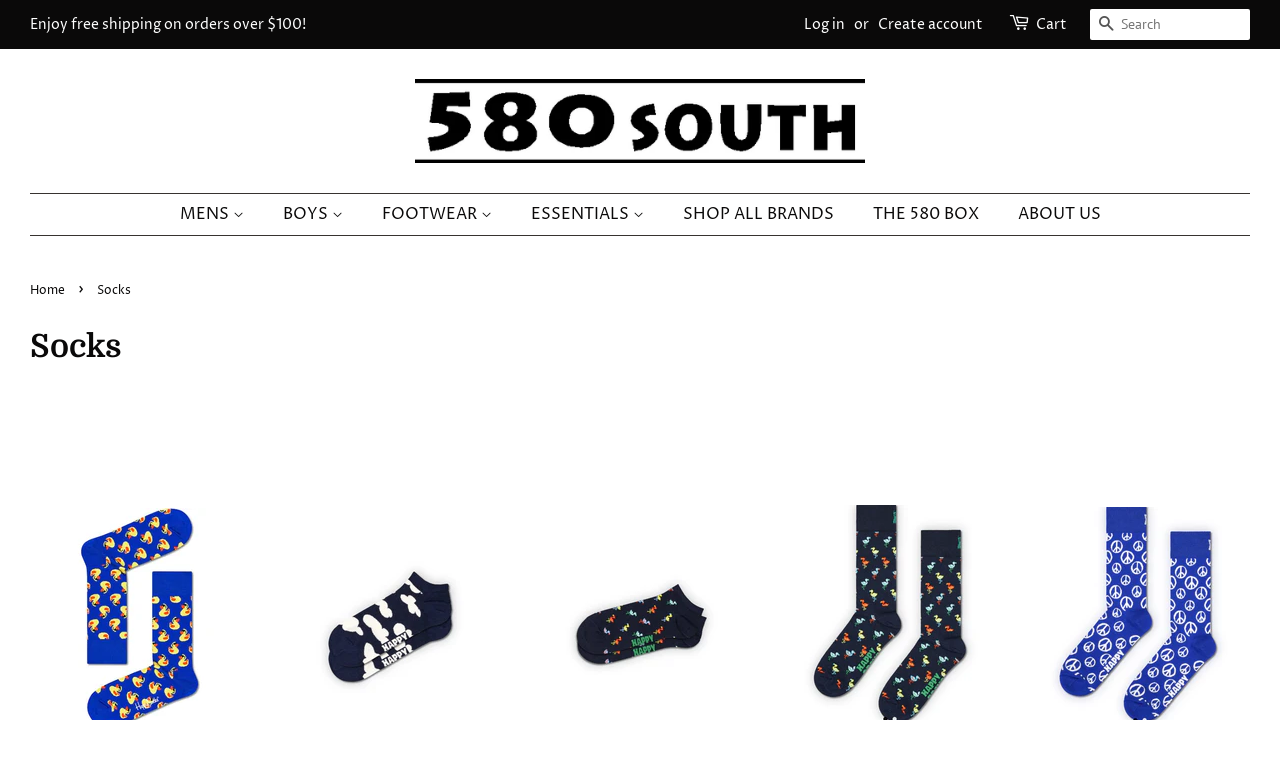

--- FILE ---
content_type: text/html; charset=utf-8
request_url: https://580south.com/collections/socks
body_size: 18160
content:
<!doctype html>
<html class="no-js">
<head>

  <!-- Basic page needs ================================================== -->
  <meta charset="utf-8">
  <meta http-equiv="X-UA-Compatible" content="IE=edge,chrome=1">

  
  <link rel="shortcut icon" href="//580south.com/cdn/shop/files/logo580_thumbnail_32x32.png?v=1614306504" type="image/png" />
  

  <!-- Title and description ================================================== -->
  <title>
  Socks &ndash; 580 South Mens &amp; Boys Clothing, Footwear and Accessories
  </title>

  

  <!-- Social meta ================================================== -->
  <!-- /snippets/social-meta-tags.liquid -->




<meta property="og:site_name" content="580 South Mens &amp; Boys Clothing, Footwear and Accessories">
<meta property="og:url" content="https://580south.com/collections/socks">
<meta property="og:title" content="Socks">
<meta property="og:type" content="product.group">
<meta property="og:description" content="580 South is your one-stop-shop for all the latest in mens and boys clothes. Tee shirts, dress shirts, suits, polos, pants, jeans, khakis, socks, sneakers, dress shoes, flip flops, underwear, and more! Visit us in person to look your best from work to weddings, because when you look good, you feel good.">

<meta property="og:image" content="http://580south.com/cdn/shop/collections/7015_1200x1200.jpg?v=1589559154">
<meta property="og:image:secure_url" content="https://580south.com/cdn/shop/collections/7015_1200x1200.jpg?v=1589559154">


<meta name="twitter:card" content="summary_large_image">
<meta name="twitter:title" content="Socks">
<meta name="twitter:description" content="580 South is your one-stop-shop for all the latest in mens and boys clothes. Tee shirts, dress shirts, suits, polos, pants, jeans, khakis, socks, sneakers, dress shoes, flip flops, underwear, and more! Visit us in person to look your best from work to weddings, because when you look good, you feel good.">


  <!-- Helpers ================================================== -->
  <link rel="canonical" href="https://580south.com/collections/socks">
  <meta name="viewport" content="width=device-width,initial-scale=1">
  <meta name="theme-color" content="#f25c54">

  <!-- CSS ================================================== -->
  <link href="//580south.com/cdn/shop/t/2/assets/timber.scss.css?v=73625457146727170421759238024" rel="stylesheet" type="text/css" media="all" />
  <link href="//580south.com/cdn/shop/t/2/assets/theme.scss.css?v=126448339046387769911759238024" rel="stylesheet" type="text/css" media="all" />

  <script>
    window.theme = window.theme || {};

    var theme = {
      strings: {
        addToCart: "Add to Cart",
        soldOut: "Sold Out",
        unavailable: "Unavailable",
        zoomClose: "Close (Esc)",
        zoomPrev: "Previous (Left arrow key)",
        zoomNext: "Next (Right arrow key)",
        addressError: "Error looking up that address",
        addressNoResults: "No results for that address",
        addressQueryLimit: "You have exceeded the Google API usage limit. Consider upgrading to a \u003ca href=\"https:\/\/developers.google.com\/maps\/premium\/usage-limits\"\u003ePremium Plan\u003c\/a\u003e.",
        authError: "There was a problem authenticating your Google Maps API Key."
      },
      settings: {
        // Adding some settings to allow the editor to update correctly when they are changed
        enableWideLayout: true,
        typeAccentTransform: true,
        typeAccentSpacing: false,
        baseFontSize: '16px',
        headerBaseFontSize: '32px',
        accentFontSize: '16px'
      },
      variables: {
        mediaQueryMedium: 'screen and (max-width: 768px)',
        bpSmall: false
      },
      moneyFormat: "${{amount}}"
    }

    document.documentElement.className = document.documentElement.className.replace('no-js', 'supports-js');
  </script>

  <!-- Header hook for plugins ================================================== -->
  <script>window.performance && window.performance.mark && window.performance.mark('shopify.content_for_header.start');</script><meta id="shopify-digital-wallet" name="shopify-digital-wallet" content="/38000722057/digital_wallets/dialog">
<meta name="shopify-checkout-api-token" content="d079efd54311b09cc4c1181286abb64c">
<meta id="in-context-paypal-metadata" data-shop-id="38000722057" data-venmo-supported="false" data-environment="production" data-locale="en_US" data-paypal-v4="true" data-currency="USD">
<link rel="alternate" type="application/atom+xml" title="Feed" href="/collections/socks.atom" />
<link rel="next" href="/collections/socks?page=2">
<link rel="alternate" type="application/json+oembed" href="https://580south.com/collections/socks.oembed">
<script async="async" src="/checkouts/internal/preloads.js?locale=en-US"></script>
<link rel="preconnect" href="https://shop.app" crossorigin="anonymous">
<script async="async" src="https://shop.app/checkouts/internal/preloads.js?locale=en-US&shop_id=38000722057" crossorigin="anonymous"></script>
<script id="apple-pay-shop-capabilities" type="application/json">{"shopId":38000722057,"countryCode":"US","currencyCode":"USD","merchantCapabilities":["supports3DS"],"merchantId":"gid:\/\/shopify\/Shop\/38000722057","merchantName":"580 South Mens \u0026 Boys Clothing, Footwear and Accessories","requiredBillingContactFields":["postalAddress","email"],"requiredShippingContactFields":["postalAddress","email"],"shippingType":"shipping","supportedNetworks":["visa","masterCard","amex","discover","elo","jcb"],"total":{"type":"pending","label":"580 South Mens \u0026 Boys Clothing, Footwear and Accessories","amount":"1.00"},"shopifyPaymentsEnabled":true,"supportsSubscriptions":true}</script>
<script id="shopify-features" type="application/json">{"accessToken":"d079efd54311b09cc4c1181286abb64c","betas":["rich-media-storefront-analytics"],"domain":"580south.com","predictiveSearch":true,"shopId":38000722057,"locale":"en"}</script>
<script>var Shopify = Shopify || {};
Shopify.shop = "580-south-mens-boys-clothing-footwear-and-accessories.myshopify.com";
Shopify.locale = "en";
Shopify.currency = {"active":"USD","rate":"1.0"};
Shopify.country = "US";
Shopify.theme = {"name":"Minimal","id":96374751369,"schema_name":"Minimal","schema_version":"11.7.20","theme_store_id":380,"role":"main"};
Shopify.theme.handle = "null";
Shopify.theme.style = {"id":null,"handle":null};
Shopify.cdnHost = "580south.com/cdn";
Shopify.routes = Shopify.routes || {};
Shopify.routes.root = "/";</script>
<script type="module">!function(o){(o.Shopify=o.Shopify||{}).modules=!0}(window);</script>
<script>!function(o){function n(){var o=[];function n(){o.push(Array.prototype.slice.apply(arguments))}return n.q=o,n}var t=o.Shopify=o.Shopify||{};t.loadFeatures=n(),t.autoloadFeatures=n()}(window);</script>
<script>
  window.ShopifyPay = window.ShopifyPay || {};
  window.ShopifyPay.apiHost = "shop.app\/pay";
  window.ShopifyPay.redirectState = null;
</script>
<script id="shop-js-analytics" type="application/json">{"pageType":"collection"}</script>
<script defer="defer" async type="module" src="//580south.com/cdn/shopifycloud/shop-js/modules/v2/client.init-shop-cart-sync_BT-GjEfc.en.esm.js"></script>
<script defer="defer" async type="module" src="//580south.com/cdn/shopifycloud/shop-js/modules/v2/chunk.common_D58fp_Oc.esm.js"></script>
<script defer="defer" async type="module" src="//580south.com/cdn/shopifycloud/shop-js/modules/v2/chunk.modal_xMitdFEc.esm.js"></script>
<script type="module">
  await import("//580south.com/cdn/shopifycloud/shop-js/modules/v2/client.init-shop-cart-sync_BT-GjEfc.en.esm.js");
await import("//580south.com/cdn/shopifycloud/shop-js/modules/v2/chunk.common_D58fp_Oc.esm.js");
await import("//580south.com/cdn/shopifycloud/shop-js/modules/v2/chunk.modal_xMitdFEc.esm.js");

  window.Shopify.SignInWithShop?.initShopCartSync?.({"fedCMEnabled":true,"windoidEnabled":true});

</script>
<script>
  window.Shopify = window.Shopify || {};
  if (!window.Shopify.featureAssets) window.Shopify.featureAssets = {};
  window.Shopify.featureAssets['shop-js'] = {"shop-cart-sync":["modules/v2/client.shop-cart-sync_DZOKe7Ll.en.esm.js","modules/v2/chunk.common_D58fp_Oc.esm.js","modules/v2/chunk.modal_xMitdFEc.esm.js"],"init-fed-cm":["modules/v2/client.init-fed-cm_B6oLuCjv.en.esm.js","modules/v2/chunk.common_D58fp_Oc.esm.js","modules/v2/chunk.modal_xMitdFEc.esm.js"],"shop-cash-offers":["modules/v2/client.shop-cash-offers_D2sdYoxE.en.esm.js","modules/v2/chunk.common_D58fp_Oc.esm.js","modules/v2/chunk.modal_xMitdFEc.esm.js"],"shop-login-button":["modules/v2/client.shop-login-button_QeVjl5Y3.en.esm.js","modules/v2/chunk.common_D58fp_Oc.esm.js","modules/v2/chunk.modal_xMitdFEc.esm.js"],"pay-button":["modules/v2/client.pay-button_DXTOsIq6.en.esm.js","modules/v2/chunk.common_D58fp_Oc.esm.js","modules/v2/chunk.modal_xMitdFEc.esm.js"],"shop-button":["modules/v2/client.shop-button_DQZHx9pm.en.esm.js","modules/v2/chunk.common_D58fp_Oc.esm.js","modules/v2/chunk.modal_xMitdFEc.esm.js"],"avatar":["modules/v2/client.avatar_BTnouDA3.en.esm.js"],"init-windoid":["modules/v2/client.init-windoid_CR1B-cfM.en.esm.js","modules/v2/chunk.common_D58fp_Oc.esm.js","modules/v2/chunk.modal_xMitdFEc.esm.js"],"init-shop-for-new-customer-accounts":["modules/v2/client.init-shop-for-new-customer-accounts_C_vY_xzh.en.esm.js","modules/v2/client.shop-login-button_QeVjl5Y3.en.esm.js","modules/v2/chunk.common_D58fp_Oc.esm.js","modules/v2/chunk.modal_xMitdFEc.esm.js"],"init-shop-email-lookup-coordinator":["modules/v2/client.init-shop-email-lookup-coordinator_BI7n9ZSv.en.esm.js","modules/v2/chunk.common_D58fp_Oc.esm.js","modules/v2/chunk.modal_xMitdFEc.esm.js"],"init-shop-cart-sync":["modules/v2/client.init-shop-cart-sync_BT-GjEfc.en.esm.js","modules/v2/chunk.common_D58fp_Oc.esm.js","modules/v2/chunk.modal_xMitdFEc.esm.js"],"shop-toast-manager":["modules/v2/client.shop-toast-manager_DiYdP3xc.en.esm.js","modules/v2/chunk.common_D58fp_Oc.esm.js","modules/v2/chunk.modal_xMitdFEc.esm.js"],"init-customer-accounts":["modules/v2/client.init-customer-accounts_D9ZNqS-Q.en.esm.js","modules/v2/client.shop-login-button_QeVjl5Y3.en.esm.js","modules/v2/chunk.common_D58fp_Oc.esm.js","modules/v2/chunk.modal_xMitdFEc.esm.js"],"init-customer-accounts-sign-up":["modules/v2/client.init-customer-accounts-sign-up_iGw4briv.en.esm.js","modules/v2/client.shop-login-button_QeVjl5Y3.en.esm.js","modules/v2/chunk.common_D58fp_Oc.esm.js","modules/v2/chunk.modal_xMitdFEc.esm.js"],"shop-follow-button":["modules/v2/client.shop-follow-button_CqMgW2wH.en.esm.js","modules/v2/chunk.common_D58fp_Oc.esm.js","modules/v2/chunk.modal_xMitdFEc.esm.js"],"checkout-modal":["modules/v2/client.checkout-modal_xHeaAweL.en.esm.js","modules/v2/chunk.common_D58fp_Oc.esm.js","modules/v2/chunk.modal_xMitdFEc.esm.js"],"shop-login":["modules/v2/client.shop-login_D91U-Q7h.en.esm.js","modules/v2/chunk.common_D58fp_Oc.esm.js","modules/v2/chunk.modal_xMitdFEc.esm.js"],"lead-capture":["modules/v2/client.lead-capture_BJmE1dJe.en.esm.js","modules/v2/chunk.common_D58fp_Oc.esm.js","modules/v2/chunk.modal_xMitdFEc.esm.js"],"payment-terms":["modules/v2/client.payment-terms_Ci9AEqFq.en.esm.js","modules/v2/chunk.common_D58fp_Oc.esm.js","modules/v2/chunk.modal_xMitdFEc.esm.js"]};
</script>
<script id="__st">var __st={"a":38000722057,"offset":-18000,"reqid":"24753568-b252-446e-85bd-8fa43593cd54-1769103793","pageurl":"580south.com\/collections\/socks","u":"95e38b467b3a","p":"collection","rtyp":"collection","rid":187836399753};</script>
<script>window.ShopifyPaypalV4VisibilityTracking = true;</script>
<script id="captcha-bootstrap">!function(){'use strict';const t='contact',e='account',n='new_comment',o=[[t,t],['blogs',n],['comments',n],[t,'customer']],c=[[e,'customer_login'],[e,'guest_login'],[e,'recover_customer_password'],[e,'create_customer']],r=t=>t.map((([t,e])=>`form[action*='/${t}']:not([data-nocaptcha='true']) input[name='form_type'][value='${e}']`)).join(','),a=t=>()=>t?[...document.querySelectorAll(t)].map((t=>t.form)):[];function s(){const t=[...o],e=r(t);return a(e)}const i='password',u='form_key',d=['recaptcha-v3-token','g-recaptcha-response','h-captcha-response',i],f=()=>{try{return window.sessionStorage}catch{return}},m='__shopify_v',_=t=>t.elements[u];function p(t,e,n=!1){try{const o=window.sessionStorage,c=JSON.parse(o.getItem(e)),{data:r}=function(t){const{data:e,action:n}=t;return t[m]||n?{data:e,action:n}:{data:t,action:n}}(c);for(const[e,n]of Object.entries(r))t.elements[e]&&(t.elements[e].value=n);n&&o.removeItem(e)}catch(o){console.error('form repopulation failed',{error:o})}}const l='form_type',E='cptcha';function T(t){t.dataset[E]=!0}const w=window,h=w.document,L='Shopify',v='ce_forms',y='captcha';let A=!1;((t,e)=>{const n=(g='f06e6c50-85a8-45c8-87d0-21a2b65856fe',I='https://cdn.shopify.com/shopifycloud/storefront-forms-hcaptcha/ce_storefront_forms_captcha_hcaptcha.v1.5.2.iife.js',D={infoText:'Protected by hCaptcha',privacyText:'Privacy',termsText:'Terms'},(t,e,n)=>{const o=w[L][v],c=o.bindForm;if(c)return c(t,g,e,D).then(n);var r;o.q.push([[t,g,e,D],n]),r=I,A||(h.body.append(Object.assign(h.createElement('script'),{id:'captcha-provider',async:!0,src:r})),A=!0)});var g,I,D;w[L]=w[L]||{},w[L][v]=w[L][v]||{},w[L][v].q=[],w[L][y]=w[L][y]||{},w[L][y].protect=function(t,e){n(t,void 0,e),T(t)},Object.freeze(w[L][y]),function(t,e,n,w,h,L){const[v,y,A,g]=function(t,e,n){const i=e?o:[],u=t?c:[],d=[...i,...u],f=r(d),m=r(i),_=r(d.filter((([t,e])=>n.includes(e))));return[a(f),a(m),a(_),s()]}(w,h,L),I=t=>{const e=t.target;return e instanceof HTMLFormElement?e:e&&e.form},D=t=>v().includes(t);t.addEventListener('submit',(t=>{const e=I(t);if(!e)return;const n=D(e)&&!e.dataset.hcaptchaBound&&!e.dataset.recaptchaBound,o=_(e),c=g().includes(e)&&(!o||!o.value);(n||c)&&t.preventDefault(),c&&!n&&(function(t){try{if(!f())return;!function(t){const e=f();if(!e)return;const n=_(t);if(!n)return;const o=n.value;o&&e.removeItem(o)}(t);const e=Array.from(Array(32),(()=>Math.random().toString(36)[2])).join('');!function(t,e){_(t)||t.append(Object.assign(document.createElement('input'),{type:'hidden',name:u})),t.elements[u].value=e}(t,e),function(t,e){const n=f();if(!n)return;const o=[...t.querySelectorAll(`input[type='${i}']`)].map((({name:t})=>t)),c=[...d,...o],r={};for(const[a,s]of new FormData(t).entries())c.includes(a)||(r[a]=s);n.setItem(e,JSON.stringify({[m]:1,action:t.action,data:r}))}(t,e)}catch(e){console.error('failed to persist form',e)}}(e),e.submit())}));const S=(t,e)=>{t&&!t.dataset[E]&&(n(t,e.some((e=>e===t))),T(t))};for(const o of['focusin','change'])t.addEventListener(o,(t=>{const e=I(t);D(e)&&S(e,y())}));const B=e.get('form_key'),M=e.get(l),P=B&&M;t.addEventListener('DOMContentLoaded',(()=>{const t=y();if(P)for(const e of t)e.elements[l].value===M&&p(e,B);[...new Set([...A(),...v().filter((t=>'true'===t.dataset.shopifyCaptcha))])].forEach((e=>S(e,t)))}))}(h,new URLSearchParams(w.location.search),n,t,e,['guest_login'])})(!0,!0)}();</script>
<script integrity="sha256-4kQ18oKyAcykRKYeNunJcIwy7WH5gtpwJnB7kiuLZ1E=" data-source-attribution="shopify.loadfeatures" defer="defer" src="//580south.com/cdn/shopifycloud/storefront/assets/storefront/load_feature-a0a9edcb.js" crossorigin="anonymous"></script>
<script crossorigin="anonymous" defer="defer" src="//580south.com/cdn/shopifycloud/storefront/assets/shopify_pay/storefront-65b4c6d7.js?v=20250812"></script>
<script data-source-attribution="shopify.dynamic_checkout.dynamic.init">var Shopify=Shopify||{};Shopify.PaymentButton=Shopify.PaymentButton||{isStorefrontPortableWallets:!0,init:function(){window.Shopify.PaymentButton.init=function(){};var t=document.createElement("script");t.src="https://580south.com/cdn/shopifycloud/portable-wallets/latest/portable-wallets.en.js",t.type="module",document.head.appendChild(t)}};
</script>
<script data-source-attribution="shopify.dynamic_checkout.buyer_consent">
  function portableWalletsHideBuyerConsent(e){var t=document.getElementById("shopify-buyer-consent"),n=document.getElementById("shopify-subscription-policy-button");t&&n&&(t.classList.add("hidden"),t.setAttribute("aria-hidden","true"),n.removeEventListener("click",e))}function portableWalletsShowBuyerConsent(e){var t=document.getElementById("shopify-buyer-consent"),n=document.getElementById("shopify-subscription-policy-button");t&&n&&(t.classList.remove("hidden"),t.removeAttribute("aria-hidden"),n.addEventListener("click",e))}window.Shopify?.PaymentButton&&(window.Shopify.PaymentButton.hideBuyerConsent=portableWalletsHideBuyerConsent,window.Shopify.PaymentButton.showBuyerConsent=portableWalletsShowBuyerConsent);
</script>
<script data-source-attribution="shopify.dynamic_checkout.cart.bootstrap">document.addEventListener("DOMContentLoaded",(function(){function t(){return document.querySelector("shopify-accelerated-checkout-cart, shopify-accelerated-checkout")}if(t())Shopify.PaymentButton.init();else{new MutationObserver((function(e,n){t()&&(Shopify.PaymentButton.init(),n.disconnect())})).observe(document.body,{childList:!0,subtree:!0})}}));
</script>
<link id="shopify-accelerated-checkout-styles" rel="stylesheet" media="screen" href="https://580south.com/cdn/shopifycloud/portable-wallets/latest/accelerated-checkout-backwards-compat.css" crossorigin="anonymous">
<style id="shopify-accelerated-checkout-cart">
        #shopify-buyer-consent {
  margin-top: 1em;
  display: inline-block;
  width: 100%;
}

#shopify-buyer-consent.hidden {
  display: none;
}

#shopify-subscription-policy-button {
  background: none;
  border: none;
  padding: 0;
  text-decoration: underline;
  font-size: inherit;
  cursor: pointer;
}

#shopify-subscription-policy-button::before {
  box-shadow: none;
}

      </style>

<script>window.performance && window.performance.mark && window.performance.mark('shopify.content_for_header.end');</script>

  <script src="//580south.com/cdn/shop/t/2/assets/jquery-2.2.3.min.js?v=58211863146907186831588709976" type="text/javascript"></script>

  <script src="//580south.com/cdn/shop/t/2/assets/lazysizes.min.js?v=155223123402716617051588709976" async="async"></script>

  
  

<link href="https://monorail-edge.shopifysvc.com" rel="dns-prefetch">
<script>(function(){if ("sendBeacon" in navigator && "performance" in window) {try {var session_token_from_headers = performance.getEntriesByType('navigation')[0].serverTiming.find(x => x.name == '_s').description;} catch {var session_token_from_headers = undefined;}var session_cookie_matches = document.cookie.match(/_shopify_s=([^;]*)/);var session_token_from_cookie = session_cookie_matches && session_cookie_matches.length === 2 ? session_cookie_matches[1] : "";var session_token = session_token_from_headers || session_token_from_cookie || "";function handle_abandonment_event(e) {var entries = performance.getEntries().filter(function(entry) {return /monorail-edge.shopifysvc.com/.test(entry.name);});if (!window.abandonment_tracked && entries.length === 0) {window.abandonment_tracked = true;var currentMs = Date.now();var navigation_start = performance.timing.navigationStart;var payload = {shop_id: 38000722057,url: window.location.href,navigation_start,duration: currentMs - navigation_start,session_token,page_type: "collection"};window.navigator.sendBeacon("https://monorail-edge.shopifysvc.com/v1/produce", JSON.stringify({schema_id: "online_store_buyer_site_abandonment/1.1",payload: payload,metadata: {event_created_at_ms: currentMs,event_sent_at_ms: currentMs}}));}}window.addEventListener('pagehide', handle_abandonment_event);}}());</script>
<script id="web-pixels-manager-setup">(function e(e,d,r,n,o){if(void 0===o&&(o={}),!Boolean(null===(a=null===(i=window.Shopify)||void 0===i?void 0:i.analytics)||void 0===a?void 0:a.replayQueue)){var i,a;window.Shopify=window.Shopify||{};var t=window.Shopify;t.analytics=t.analytics||{};var s=t.analytics;s.replayQueue=[],s.publish=function(e,d,r){return s.replayQueue.push([e,d,r]),!0};try{self.performance.mark("wpm:start")}catch(e){}var l=function(){var e={modern:/Edge?\/(1{2}[4-9]|1[2-9]\d|[2-9]\d{2}|\d{4,})\.\d+(\.\d+|)|Firefox\/(1{2}[4-9]|1[2-9]\d|[2-9]\d{2}|\d{4,})\.\d+(\.\d+|)|Chrom(ium|e)\/(9{2}|\d{3,})\.\d+(\.\d+|)|(Maci|X1{2}).+ Version\/(15\.\d+|(1[6-9]|[2-9]\d|\d{3,})\.\d+)([,.]\d+|)( \(\w+\)|)( Mobile\/\w+|) Safari\/|Chrome.+OPR\/(9{2}|\d{3,})\.\d+\.\d+|(CPU[ +]OS|iPhone[ +]OS|CPU[ +]iPhone|CPU IPhone OS|CPU iPad OS)[ +]+(15[._]\d+|(1[6-9]|[2-9]\d|\d{3,})[._]\d+)([._]\d+|)|Android:?[ /-](13[3-9]|1[4-9]\d|[2-9]\d{2}|\d{4,})(\.\d+|)(\.\d+|)|Android.+Firefox\/(13[5-9]|1[4-9]\d|[2-9]\d{2}|\d{4,})\.\d+(\.\d+|)|Android.+Chrom(ium|e)\/(13[3-9]|1[4-9]\d|[2-9]\d{2}|\d{4,})\.\d+(\.\d+|)|SamsungBrowser\/([2-9]\d|\d{3,})\.\d+/,legacy:/Edge?\/(1[6-9]|[2-9]\d|\d{3,})\.\d+(\.\d+|)|Firefox\/(5[4-9]|[6-9]\d|\d{3,})\.\d+(\.\d+|)|Chrom(ium|e)\/(5[1-9]|[6-9]\d|\d{3,})\.\d+(\.\d+|)([\d.]+$|.*Safari\/(?![\d.]+ Edge\/[\d.]+$))|(Maci|X1{2}).+ Version\/(10\.\d+|(1[1-9]|[2-9]\d|\d{3,})\.\d+)([,.]\d+|)( \(\w+\)|)( Mobile\/\w+|) Safari\/|Chrome.+OPR\/(3[89]|[4-9]\d|\d{3,})\.\d+\.\d+|(CPU[ +]OS|iPhone[ +]OS|CPU[ +]iPhone|CPU IPhone OS|CPU iPad OS)[ +]+(10[._]\d+|(1[1-9]|[2-9]\d|\d{3,})[._]\d+)([._]\d+|)|Android:?[ /-](13[3-9]|1[4-9]\d|[2-9]\d{2}|\d{4,})(\.\d+|)(\.\d+|)|Mobile Safari.+OPR\/([89]\d|\d{3,})\.\d+\.\d+|Android.+Firefox\/(13[5-9]|1[4-9]\d|[2-9]\d{2}|\d{4,})\.\d+(\.\d+|)|Android.+Chrom(ium|e)\/(13[3-9]|1[4-9]\d|[2-9]\d{2}|\d{4,})\.\d+(\.\d+|)|Android.+(UC? ?Browser|UCWEB|U3)[ /]?(15\.([5-9]|\d{2,})|(1[6-9]|[2-9]\d|\d{3,})\.\d+)\.\d+|SamsungBrowser\/(5\.\d+|([6-9]|\d{2,})\.\d+)|Android.+MQ{2}Browser\/(14(\.(9|\d{2,})|)|(1[5-9]|[2-9]\d|\d{3,})(\.\d+|))(\.\d+|)|K[Aa][Ii]OS\/(3\.\d+|([4-9]|\d{2,})\.\d+)(\.\d+|)/},d=e.modern,r=e.legacy,n=navigator.userAgent;return n.match(d)?"modern":n.match(r)?"legacy":"unknown"}(),u="modern"===l?"modern":"legacy",c=(null!=n?n:{modern:"",legacy:""})[u],f=function(e){return[e.baseUrl,"/wpm","/b",e.hashVersion,"modern"===e.buildTarget?"m":"l",".js"].join("")}({baseUrl:d,hashVersion:r,buildTarget:u}),m=function(e){var d=e.version,r=e.bundleTarget,n=e.surface,o=e.pageUrl,i=e.monorailEndpoint;return{emit:function(e){var a=e.status,t=e.errorMsg,s=(new Date).getTime(),l=JSON.stringify({metadata:{event_sent_at_ms:s},events:[{schema_id:"web_pixels_manager_load/3.1",payload:{version:d,bundle_target:r,page_url:o,status:a,surface:n,error_msg:t},metadata:{event_created_at_ms:s}}]});if(!i)return console&&console.warn&&console.warn("[Web Pixels Manager] No Monorail endpoint provided, skipping logging."),!1;try{return self.navigator.sendBeacon.bind(self.navigator)(i,l)}catch(e){}var u=new XMLHttpRequest;try{return u.open("POST",i,!0),u.setRequestHeader("Content-Type","text/plain"),u.send(l),!0}catch(e){return console&&console.warn&&console.warn("[Web Pixels Manager] Got an unhandled error while logging to Monorail."),!1}}}}({version:r,bundleTarget:l,surface:e.surface,pageUrl:self.location.href,monorailEndpoint:e.monorailEndpoint});try{o.browserTarget=l,function(e){var d=e.src,r=e.async,n=void 0===r||r,o=e.onload,i=e.onerror,a=e.sri,t=e.scriptDataAttributes,s=void 0===t?{}:t,l=document.createElement("script"),u=document.querySelector("head"),c=document.querySelector("body");if(l.async=n,l.src=d,a&&(l.integrity=a,l.crossOrigin="anonymous"),s)for(var f in s)if(Object.prototype.hasOwnProperty.call(s,f))try{l.dataset[f]=s[f]}catch(e){}if(o&&l.addEventListener("load",o),i&&l.addEventListener("error",i),u)u.appendChild(l);else{if(!c)throw new Error("Did not find a head or body element to append the script");c.appendChild(l)}}({src:f,async:!0,onload:function(){if(!function(){var e,d;return Boolean(null===(d=null===(e=window.Shopify)||void 0===e?void 0:e.analytics)||void 0===d?void 0:d.initialized)}()){var d=window.webPixelsManager.init(e)||void 0;if(d){var r=window.Shopify.analytics;r.replayQueue.forEach((function(e){var r=e[0],n=e[1],o=e[2];d.publishCustomEvent(r,n,o)})),r.replayQueue=[],r.publish=d.publishCustomEvent,r.visitor=d.visitor,r.initialized=!0}}},onerror:function(){return m.emit({status:"failed",errorMsg:"".concat(f," has failed to load")})},sri:function(e){var d=/^sha384-[A-Za-z0-9+/=]+$/;return"string"==typeof e&&d.test(e)}(c)?c:"",scriptDataAttributes:o}),m.emit({status:"loading"})}catch(e){m.emit({status:"failed",errorMsg:(null==e?void 0:e.message)||"Unknown error"})}}})({shopId: 38000722057,storefrontBaseUrl: "https://580south.com",extensionsBaseUrl: "https://extensions.shopifycdn.com/cdn/shopifycloud/web-pixels-manager",monorailEndpoint: "https://monorail-edge.shopifysvc.com/unstable/produce_batch",surface: "storefront-renderer",enabledBetaFlags: ["2dca8a86"],webPixelsConfigList: [{"id":"753270921","configuration":"{\"pixelCode\":\"CUS9O9BC77U19D2T913G\"}","eventPayloadVersion":"v1","runtimeContext":"STRICT","scriptVersion":"22e92c2ad45662f435e4801458fb78cc","type":"APP","apiClientId":4383523,"privacyPurposes":["ANALYTICS","MARKETING","SALE_OF_DATA"],"dataSharingAdjustments":{"protectedCustomerApprovalScopes":["read_customer_address","read_customer_email","read_customer_name","read_customer_personal_data","read_customer_phone"]}},{"id":"shopify-app-pixel","configuration":"{}","eventPayloadVersion":"v1","runtimeContext":"STRICT","scriptVersion":"0450","apiClientId":"shopify-pixel","type":"APP","privacyPurposes":["ANALYTICS","MARKETING"]},{"id":"shopify-custom-pixel","eventPayloadVersion":"v1","runtimeContext":"LAX","scriptVersion":"0450","apiClientId":"shopify-pixel","type":"CUSTOM","privacyPurposes":["ANALYTICS","MARKETING"]}],isMerchantRequest: false,initData: {"shop":{"name":"580 South Mens \u0026 Boys Clothing, Footwear and Accessories","paymentSettings":{"currencyCode":"USD"},"myshopifyDomain":"580-south-mens-boys-clothing-footwear-and-accessories.myshopify.com","countryCode":"US","storefrontUrl":"https:\/\/580south.com"},"customer":null,"cart":null,"checkout":null,"productVariants":[],"purchasingCompany":null},},"https://580south.com/cdn","fcfee988w5aeb613cpc8e4bc33m6693e112",{"modern":"","legacy":""},{"shopId":"38000722057","storefrontBaseUrl":"https:\/\/580south.com","extensionBaseUrl":"https:\/\/extensions.shopifycdn.com\/cdn\/shopifycloud\/web-pixels-manager","surface":"storefront-renderer","enabledBetaFlags":"[\"2dca8a86\"]","isMerchantRequest":"false","hashVersion":"fcfee988w5aeb613cpc8e4bc33m6693e112","publish":"custom","events":"[[\"page_viewed\",{}],[\"collection_viewed\",{\"collection\":{\"id\":\"187836399753\",\"title\":\"Socks\",\"productVariants\":[{\"price\":{\"amount\":16.0,\"currencyCode\":\"USD\"},\"product\":{\"title\":\"JUST SOME FUN HAPPY SOCKS - DUCKIES\",\"vendor\":\"HAPPY SOX\",\"id\":\"7417613779081\",\"untranslatedTitle\":\"JUST SOME FUN HAPPY SOCKS - DUCKIES\",\"url\":\"\/products\/s21happysox-duckies\",\"type\":\"SOX\"},\"id\":\"41818957938825\",\"image\":{\"src\":\"\/\/580south.com\/cdn\/shop\/files\/IMG-9226_d3c67cbd-bdaa-4208-9a72-a68144a8f23e.webp?v=1708014478\"},\"sku\":\"192766152809\",\"title\":\"Default Title\",\"untranslatedTitle\":\"Default Title\"},{\"price\":{\"amount\":10.0,\"currencyCode\":\"USD\"},\"product\":{\"title\":\"NO SHOW SOX - CLOUDS\",\"vendor\":\"HAPPY SOX\",\"id\":\"7924594835593\",\"untranslatedTitle\":\"NO SHOW SOX - CLOUDS\",\"url\":\"\/products\/s23happynoshow-clouds\",\"type\":\"SOX\"},\"id\":\"43152696148105\",\"image\":{\"src\":\"\/\/580south.com\/cdn\/shop\/files\/FullSizeRender_6877c6b2-ab6e-472f-83df-b7223faf0abe.jpg?v=1732376865\"},\"sku\":\"192766181366\",\"title\":\"Default Title\",\"untranslatedTitle\":\"Default Title\"},{\"price\":{\"amount\":10.0,\"currencyCode\":\"USD\"},\"product\":{\"title\":\"NO SHOW SOX - FLAMINGO\",\"vendor\":\"HAPPY SOX\",\"id\":\"7923959660681\",\"untranslatedTitle\":\"NO SHOW SOX - FLAMINGO\",\"url\":\"\/products\/s23happynoshow-flamingo\",\"type\":\"SOX\"},\"id\":\"43151744139401\",\"image\":{\"src\":\"\/\/580south.com\/cdn\/shop\/files\/FullSizeRender_befa6ffe-3db3-4e98-9076-79051234b332.jpg?v=1732378659\"},\"sku\":\"192766173040\",\"title\":\"Default Title\",\"untranslatedTitle\":\"Default Title\"},{\"price\":{\"amount\":16.0,\"currencyCode\":\"USD\"},\"product\":{\"title\":\"BOYS HAPPY SOX - FLAMINGO\",\"vendor\":\"HAPPY SOX\",\"id\":\"7923959431305\",\"untranslatedTitle\":\"BOYS HAPPY SOX - FLAMINGO\",\"url\":\"\/products\/s21happybsox-flamingo\",\"type\":\"SOX\"},\"id\":\"43151743451273\",\"image\":{\"src\":\"\/\/580south.com\/cdn\/shop\/files\/FullSizeRender_b6f5041f-ce1c-41b2-aeda-8d33f9abb89d.jpg?v=1732377051\"},\"sku\":\"192766171312\",\"title\":\"Default Title\",\"untranslatedTitle\":\"Default Title\"},{\"price\":{\"amount\":16.0,\"currencyCode\":\"USD\"},\"product\":{\"title\":\"BOYS HAPPY SOX - PEACE\",\"vendor\":\"HAPPY SOX\",\"id\":\"7923959038089\",\"untranslatedTitle\":\"BOYS HAPPY SOX - PEACE\",\"url\":\"\/products\/s21happybsox-peace\",\"type\":\"SOX\"},\"id\":\"43151740305545\",\"image\":{\"src\":\"\/\/580south.com\/cdn\/shop\/files\/FullSizeRender_6a8a41d8-1e97-49b7-a7b4-2d0e898b07ee.jpg?v=1732377136\"},\"sku\":\"192766171633\",\"title\":\"Default Title\",\"untranslatedTitle\":\"Default Title\"},{\"price\":{\"amount\":16.0,\"currencyCode\":\"USD\"},\"product\":{\"title\":\"BOYS HAPPY SOX - CLOUDY\",\"vendor\":\"HAPPY SOX\",\"id\":\"7923956056201\",\"untranslatedTitle\":\"BOYS HAPPY SOX - CLOUDY\",\"url\":\"\/products\/s21happybsox-cloudy\",\"type\":\"SOX\"},\"id\":\"43151715565705\",\"image\":{\"src\":\"\/\/580south.com\/cdn\/shop\/files\/FullSizeRender_45662678-ee9a-4936-9dea-761bd5dcd7fa.jpg?v=1732377198\"},\"sku\":\"192766158405\",\"title\":\"Default Title\",\"untranslatedTitle\":\"Default Title\"},{\"price\":{\"amount\":16.0,\"currencyCode\":\"USD\"},\"product\":{\"title\":\"BOYS HAPPY SOX - G DOTS\",\"vendor\":\"HAPPY SOX\",\"id\":\"7923955761289\",\"untranslatedTitle\":\"BOYS HAPPY SOX - G DOTS\",\"url\":\"\/products\/s21happybsox-g-dots\",\"type\":\"SOX\"},\"id\":\"43151712813193\",\"image\":{\"src\":\"\/\/580south.com\/cdn\/shop\/files\/FullSizeRender_ef7e7fc6-6bd0-401a-9a98-7a1d6c6cb997.jpg?v=1732377101\"},\"sku\":\"192766172272\",\"title\":\"Default Title\",\"untranslatedTitle\":\"Default Title\"},{\"price\":{\"amount\":16.0,\"currencyCode\":\"USD\"},\"product\":{\"title\":\"BOYS HAPPY SOX - CLOUDS\",\"vendor\":\"HAPPY SOX\",\"id\":\"7923952746633\",\"untranslatedTitle\":\"BOYS HAPPY SOX - CLOUDS\",\"url\":\"\/products\/s21happybsox-clouds\",\"type\":\"SOX\"},\"id\":\"43151708455049\",\"image\":{\"src\":\"\/\/580south.com\/cdn\/shop\/files\/FullSizeRender_dfd5f44a-1041-450f-afa2-2aef50e39bca.jpg?v=1732377184\"},\"sku\":\"192766158399\",\"title\":\"Default Title\",\"untranslatedTitle\":\"Default Title\"},{\"price\":{\"amount\":16.0,\"currencyCode\":\"USD\"},\"product\":{\"title\":\"BOYS HAPPY SOX - THUMBS UP\",\"vendor\":\"HAPPY SOX\",\"id\":\"6558089838729\",\"untranslatedTitle\":\"BOYS HAPPY SOX - THUMBS UP\",\"url\":\"\/products\/s21happybsox-thumbs-up\",\"type\":\"SOX\"},\"id\":\"39320649498761\",\"image\":{\"src\":\"\/\/580south.com\/cdn\/shop\/products\/image_9a059376-75a1-42b2-a92e-714bf0e129d2.jpg?v=1617900520\"},\"sku\":\"843154194313\",\"title\":\"O\/S\",\"untranslatedTitle\":\"O\/S\"},{\"price\":{\"amount\":16.0,\"currencyCode\":\"USD\"},\"product\":{\"title\":\"JUST SOME FUN HAPPY SOCKS - MULTI DOT\",\"vendor\":\"HAPPY SOX\",\"id\":\"7417037127817\",\"untranslatedTitle\":\"JUST SOME FUN HAPPY SOCKS - MULTI DOT\",\"url\":\"\/products\/s21happysox-multi-dot\",\"type\":\"SOX\"},\"id\":\"41816658247817\",\"image\":{\"src\":\"\/\/580south.com\/cdn\/shop\/files\/FullSizeRender_2c2d7b04-e9e3-4338-af89-1f495cd7a107.jpg?v=1707509799\"},\"sku\":\"192766172166\",\"title\":\"Default Title\",\"untranslatedTitle\":\"Default Title\"},{\"price\":{\"amount\":10.0,\"currencyCode\":\"USD\"},\"product\":{\"title\":\"NO SHOW SOX - PINEAPPLE\",\"vendor\":\"HAPPY SOX\",\"id\":\"7416951505033\",\"untranslatedTitle\":\"NO SHOW SOX - PINEAPPLE\",\"url\":\"\/products\/s23happynoshow-pineapple\",\"type\":\"SOX\"},\"id\":\"41816356651145\",\"image\":{\"src\":\"\/\/580south.com\/cdn\/shop\/files\/FullSizeRender_d0726149-00bc-45bb-89f3-eeea7b7b9590.jpg?v=1707505239\"},\"sku\":\"192766141674\",\"title\":\"Default Title\",\"untranslatedTitle\":\"Default Title\"},{\"price\":{\"amount\":27.0,\"currencyCode\":\"USD\"},\"product\":{\"title\":\"NO SHOW SOX - 3PACK\",\"vendor\":\"HAPPY SOX\",\"id\":\"7416951177353\",\"untranslatedTitle\":\"NO SHOW SOX - 3PACK\",\"url\":\"\/products\/s23happynoshow-3pack\",\"type\":\"SOX\"},\"id\":\"41816356421769\",\"image\":{\"src\":\"\/\/580south.com\/cdn\/shop\/files\/FullSizeRender_5dcf988f-9676-4d06-80b0-1a7a949081ec.jpg?v=1707502954\"},\"sku\":\"192766173460\",\"title\":\"Default Title\",\"untranslatedTitle\":\"Default Title\"},{\"price\":{\"amount\":16.0,\"currencyCode\":\"USD\"},\"product\":{\"title\":\"BOYS HAPPY SOX - TACOS\",\"vendor\":\"HAPPY SOX\",\"id\":\"7336026439817\",\"untranslatedTitle\":\"BOYS HAPPY SOX - TACOS\",\"url\":\"\/products\/s21happybsox-tacos\",\"type\":\"SOX\"},\"id\":\"41593581502601\",\"image\":{\"src\":\"\/\/580south.com\/cdn\/shop\/files\/FullSizeRender_cf6faa05-27ed-42c3-bcba-25b5cf825200.jpg?v=1709137773\"},\"sku\":\"192766153974\",\"title\":\"Default Title\",\"untranslatedTitle\":\"Default Title\"},{\"price\":{\"amount\":16.0,\"currencyCode\":\"USD\"},\"product\":{\"title\":\"JUST SOME FUN HAPPY SOCKS - HULA\",\"vendor\":\"HAPPY SOX\",\"id\":\"7180638224521\",\"untranslatedTitle\":\"JUST SOME FUN HAPPY SOCKS - HULA\",\"url\":\"\/products\/s21happysox-hula\",\"type\":\"SOX\"},\"id\":\"41211969175689\",\"image\":{\"src\":\"\/\/580south.com\/cdn\/shop\/products\/image_36d6d3a2-7074-44fa-bcf7-2e10fc0682c8.jpg?v=1680271694\"},\"sku\":\"192766027824\",\"title\":\"Default Title\",\"untranslatedTitle\":\"Default Title\"},{\"price\":{\"amount\":16.0,\"currencyCode\":\"USD\"},\"product\":{\"title\":\"HAPPY SOCKS - LAVA LAMP\",\"vendor\":\"HAPPY SOX\",\"id\":\"7101413097609\",\"untranslatedTitle\":\"HAPPY SOCKS - LAVA LAMP\",\"url\":\"\/products\/s22happysox-lava-lamp\",\"type\":\"SOX\"},\"id\":\"41006738997385\",\"image\":{\"src\":\"\/\/580south.com\/cdn\/shop\/products\/image_150a9bd8-7d69-4d89-8a0c-7debf42ac6f4.jpg?v=1670600635\"},\"sku\":\"192766117884\",\"title\":\"Default Title\",\"untranslatedTitle\":\"Default Title\"},{\"price\":{\"amount\":24.0,\"currencyCode\":\"USD\"},\"product\":{\"title\":\"3 PK LINER - DOT\",\"vendor\":\"HAPPY SOX\",\"id\":\"6866464178313\",\"untranslatedTitle\":\"3 PK LINER - DOT\",\"url\":\"\/products\/s20happysoxl-dot\",\"type\":\"SOX\"},\"id\":\"40237173080201\",\"image\":{\"src\":\"\/\/580south.com\/cdn\/shop\/products\/image_9598e95a-5fd3-4217-a2f7-1f2d03743121.webp?v=1650314572\"},\"sku\":\"192766117303\",\"title\":\"Default Title\",\"untranslatedTitle\":\"Default Title\"},{\"price\":{\"amount\":14.0,\"currencyCode\":\"USD\"},\"product\":{\"title\":\"JUST SOME FUN HAPPY SOCKS - TURQ DIAMOND\",\"vendor\":\"HAPPY SOX\",\"id\":\"6660993941641\",\"untranslatedTitle\":\"JUST SOME FUN HAPPY SOCKS - TURQ DIAMOND\",\"url\":\"\/products\/s21happysox-turq-diamond\",\"type\":\"SOX\"},\"id\":\"39538643304585\",\"image\":{\"src\":\"\/\/580south.com\/cdn\/shop\/products\/image_0a390a49-0602-4de8-a267-6e74a657cbd5.jpg?v=1633637526\"},\"sku\":\"192766027008\",\"title\":\"Default Title\",\"untranslatedTitle\":\"Default Title\"},{\"price\":{\"amount\":14.0,\"currencyCode\":\"USD\"},\"product\":{\"title\":\"BOYS HAPPY SOX - DOTS\",\"vendor\":\"HAPPY SOX\",\"id\":\"6660974674057\",\"untranslatedTitle\":\"BOYS HAPPY SOX - DOTS\",\"url\":\"\/products\/s21happybsox-dots\",\"type\":\"SOX\"},\"id\":\"39538584420489\",\"image\":{\"src\":\"\/\/580south.com\/cdn\/shop\/products\/image_6afc18e5-6ea1-4cde-a0c0-202ec237e937.jpg?v=1650296132\"},\"sku\":\"843154155369\",\"title\":\"Default Title\",\"untranslatedTitle\":\"Default Title\"},{\"price\":{\"amount\":12.0,\"currencyCode\":\"USD\"},\"product\":{\"title\":\"BOYS HAPPY SOX - SQUARES\",\"vendor\":\"HAPPY SOX\",\"id\":\"6660972118153\",\"untranslatedTitle\":\"BOYS HAPPY SOX - SQUARES\",\"url\":\"\/products\/s21happybsox-squares\",\"type\":\"SOX\"},\"id\":\"39538576916617\",\"image\":{\"src\":\"\/\/580south.com\/cdn\/shop\/products\/image_91d9148e-74da-4798-b878-cb8f4eeb2104.jpg?v=1633630093\"},\"sku\":\"843154142963\",\"title\":\"Default Title\",\"untranslatedTitle\":\"Default Title\"},{\"price\":{\"amount\":14.0,\"currencyCode\":\"USD\"},\"product\":{\"title\":\"JUST SOME FUN HAPPY SOCKS - TACO\",\"vendor\":\"HAPPY SOX\",\"id\":\"6597549293705\",\"untranslatedTitle\":\"JUST SOME FUN HAPPY SOCKS - TACO\",\"url\":\"\/products\/s21happysox-taco\",\"type\":\"SOX\"},\"id\":\"39414997090441\",\"image\":{\"src\":\"\/\/580south.com\/cdn\/shop\/products\/image_46502e40-216c-4346-af4f-a11916f91252.jpg?v=1623439678\"},\"sku\":\"192766081826\",\"title\":\"Default Title\",\"untranslatedTitle\":\"Default Title\"}]}}]]"});</script><script>
  window.ShopifyAnalytics = window.ShopifyAnalytics || {};
  window.ShopifyAnalytics.meta = window.ShopifyAnalytics.meta || {};
  window.ShopifyAnalytics.meta.currency = 'USD';
  var meta = {"products":[{"id":7417613779081,"gid":"gid:\/\/shopify\/Product\/7417613779081","vendor":"HAPPY SOX","type":"SOX","handle":"s21happysox-duckies","variants":[{"id":41818957938825,"price":1600,"name":"JUST SOME FUN HAPPY SOCKS - DUCKIES","public_title":null,"sku":"192766152809"}],"remote":false},{"id":7924594835593,"gid":"gid:\/\/shopify\/Product\/7924594835593","vendor":"HAPPY SOX","type":"SOX","handle":"s23happynoshow-clouds","variants":[{"id":43152696148105,"price":1000,"name":"NO SHOW SOX - CLOUDS","public_title":null,"sku":"192766181366"}],"remote":false},{"id":7923959660681,"gid":"gid:\/\/shopify\/Product\/7923959660681","vendor":"HAPPY SOX","type":"SOX","handle":"s23happynoshow-flamingo","variants":[{"id":43151744139401,"price":1000,"name":"NO SHOW SOX - FLAMINGO","public_title":null,"sku":"192766173040"}],"remote":false},{"id":7923959431305,"gid":"gid:\/\/shopify\/Product\/7923959431305","vendor":"HAPPY SOX","type":"SOX","handle":"s21happybsox-flamingo","variants":[{"id":43151743451273,"price":1600,"name":"BOYS HAPPY SOX - FLAMINGO","public_title":null,"sku":"192766171312"}],"remote":false},{"id":7923959038089,"gid":"gid:\/\/shopify\/Product\/7923959038089","vendor":"HAPPY SOX","type":"SOX","handle":"s21happybsox-peace","variants":[{"id":43151740305545,"price":1600,"name":"BOYS HAPPY SOX - PEACE","public_title":null,"sku":"192766171633"}],"remote":false},{"id":7923956056201,"gid":"gid:\/\/shopify\/Product\/7923956056201","vendor":"HAPPY SOX","type":"SOX","handle":"s21happybsox-cloudy","variants":[{"id":43151715565705,"price":1600,"name":"BOYS HAPPY SOX - CLOUDY","public_title":null,"sku":"192766158405"}],"remote":false},{"id":7923955761289,"gid":"gid:\/\/shopify\/Product\/7923955761289","vendor":"HAPPY SOX","type":"SOX","handle":"s21happybsox-g-dots","variants":[{"id":43151712813193,"price":1600,"name":"BOYS HAPPY SOX - G DOTS","public_title":null,"sku":"192766172272"}],"remote":false},{"id":7923952746633,"gid":"gid:\/\/shopify\/Product\/7923952746633","vendor":"HAPPY SOX","type":"SOX","handle":"s21happybsox-clouds","variants":[{"id":43151708455049,"price":1600,"name":"BOYS HAPPY SOX - CLOUDS","public_title":null,"sku":"192766158399"}],"remote":false},{"id":6558089838729,"gid":"gid:\/\/shopify\/Product\/6558089838729","vendor":"HAPPY SOX","type":"SOX","handle":"s21happybsox-thumbs-up","variants":[{"id":39320649498761,"price":1600,"name":"BOYS HAPPY SOX - THUMBS UP - O\/S","public_title":"O\/S","sku":"843154194313"}],"remote":false},{"id":7417037127817,"gid":"gid:\/\/shopify\/Product\/7417037127817","vendor":"HAPPY SOX","type":"SOX","handle":"s21happysox-multi-dot","variants":[{"id":41816658247817,"price":1600,"name":"JUST SOME FUN HAPPY SOCKS - MULTI DOT","public_title":null,"sku":"192766172166"}],"remote":false},{"id":7416951505033,"gid":"gid:\/\/shopify\/Product\/7416951505033","vendor":"HAPPY SOX","type":"SOX","handle":"s23happynoshow-pineapple","variants":[{"id":41816356651145,"price":1000,"name":"NO SHOW SOX - PINEAPPLE","public_title":null,"sku":"192766141674"}],"remote":false},{"id":7416951177353,"gid":"gid:\/\/shopify\/Product\/7416951177353","vendor":"HAPPY SOX","type":"SOX","handle":"s23happynoshow-3pack","variants":[{"id":41816356421769,"price":2700,"name":"NO SHOW SOX - 3PACK","public_title":null,"sku":"192766173460"}],"remote":false},{"id":7336026439817,"gid":"gid:\/\/shopify\/Product\/7336026439817","vendor":"HAPPY SOX","type":"SOX","handle":"s21happybsox-tacos","variants":[{"id":41593581502601,"price":1600,"name":"BOYS HAPPY SOX - TACOS","public_title":null,"sku":"192766153974"}],"remote":false},{"id":7180638224521,"gid":"gid:\/\/shopify\/Product\/7180638224521","vendor":"HAPPY SOX","type":"SOX","handle":"s21happysox-hula","variants":[{"id":41211969175689,"price":1600,"name":"JUST SOME FUN HAPPY SOCKS - HULA","public_title":null,"sku":"192766027824"}],"remote":false},{"id":7101413097609,"gid":"gid:\/\/shopify\/Product\/7101413097609","vendor":"HAPPY SOX","type":"SOX","handle":"s22happysox-lava-lamp","variants":[{"id":41006738997385,"price":1600,"name":"HAPPY SOCKS - LAVA LAMP","public_title":null,"sku":"192766117884"}],"remote":false},{"id":6866464178313,"gid":"gid:\/\/shopify\/Product\/6866464178313","vendor":"HAPPY SOX","type":"SOX","handle":"s20happysoxl-dot","variants":[{"id":40237173080201,"price":2400,"name":"3 PK LINER - DOT","public_title":null,"sku":"192766117303"}],"remote":false},{"id":6660993941641,"gid":"gid:\/\/shopify\/Product\/6660993941641","vendor":"HAPPY SOX","type":"SOX","handle":"s21happysox-turq-diamond","variants":[{"id":39538643304585,"price":1400,"name":"JUST SOME FUN HAPPY SOCKS - TURQ DIAMOND","public_title":null,"sku":"192766027008"}],"remote":false},{"id":6660974674057,"gid":"gid:\/\/shopify\/Product\/6660974674057","vendor":"HAPPY SOX","type":"SOX","handle":"s21happybsox-dots","variants":[{"id":39538584420489,"price":1400,"name":"BOYS HAPPY SOX - DOTS","public_title":null,"sku":"843154155369"}],"remote":false},{"id":6660972118153,"gid":"gid:\/\/shopify\/Product\/6660972118153","vendor":"HAPPY SOX","type":"SOX","handle":"s21happybsox-squares","variants":[{"id":39538576916617,"price":1200,"name":"BOYS HAPPY SOX - SQUARES","public_title":null,"sku":"843154142963"}],"remote":false},{"id":6597549293705,"gid":"gid:\/\/shopify\/Product\/6597549293705","vendor":"HAPPY SOX","type":"SOX","handle":"s21happysox-taco","variants":[{"id":39414997090441,"price":1400,"name":"JUST SOME FUN HAPPY SOCKS - TACO","public_title":null,"sku":"192766081826"}],"remote":false}],"page":{"pageType":"collection","resourceType":"collection","resourceId":187836399753,"requestId":"24753568-b252-446e-85bd-8fa43593cd54-1769103793"}};
  for (var attr in meta) {
    window.ShopifyAnalytics.meta[attr] = meta[attr];
  }
</script>
<script class="analytics">
  (function () {
    var customDocumentWrite = function(content) {
      var jquery = null;

      if (window.jQuery) {
        jquery = window.jQuery;
      } else if (window.Checkout && window.Checkout.$) {
        jquery = window.Checkout.$;
      }

      if (jquery) {
        jquery('body').append(content);
      }
    };

    var hasLoggedConversion = function(token) {
      if (token) {
        return document.cookie.indexOf('loggedConversion=' + token) !== -1;
      }
      return false;
    }

    var setCookieIfConversion = function(token) {
      if (token) {
        var twoMonthsFromNow = new Date(Date.now());
        twoMonthsFromNow.setMonth(twoMonthsFromNow.getMonth() + 2);

        document.cookie = 'loggedConversion=' + token + '; expires=' + twoMonthsFromNow;
      }
    }

    var trekkie = window.ShopifyAnalytics.lib = window.trekkie = window.trekkie || [];
    if (trekkie.integrations) {
      return;
    }
    trekkie.methods = [
      'identify',
      'page',
      'ready',
      'track',
      'trackForm',
      'trackLink'
    ];
    trekkie.factory = function(method) {
      return function() {
        var args = Array.prototype.slice.call(arguments);
        args.unshift(method);
        trekkie.push(args);
        return trekkie;
      };
    };
    for (var i = 0; i < trekkie.methods.length; i++) {
      var key = trekkie.methods[i];
      trekkie[key] = trekkie.factory(key);
    }
    trekkie.load = function(config) {
      trekkie.config = config || {};
      trekkie.config.initialDocumentCookie = document.cookie;
      var first = document.getElementsByTagName('script')[0];
      var script = document.createElement('script');
      script.type = 'text/javascript';
      script.onerror = function(e) {
        var scriptFallback = document.createElement('script');
        scriptFallback.type = 'text/javascript';
        scriptFallback.onerror = function(error) {
                var Monorail = {
      produce: function produce(monorailDomain, schemaId, payload) {
        var currentMs = new Date().getTime();
        var event = {
          schema_id: schemaId,
          payload: payload,
          metadata: {
            event_created_at_ms: currentMs,
            event_sent_at_ms: currentMs
          }
        };
        return Monorail.sendRequest("https://" + monorailDomain + "/v1/produce", JSON.stringify(event));
      },
      sendRequest: function sendRequest(endpointUrl, payload) {
        // Try the sendBeacon API
        if (window && window.navigator && typeof window.navigator.sendBeacon === 'function' && typeof window.Blob === 'function' && !Monorail.isIos12()) {
          var blobData = new window.Blob([payload], {
            type: 'text/plain'
          });

          if (window.navigator.sendBeacon(endpointUrl, blobData)) {
            return true;
          } // sendBeacon was not successful

        } // XHR beacon

        var xhr = new XMLHttpRequest();

        try {
          xhr.open('POST', endpointUrl);
          xhr.setRequestHeader('Content-Type', 'text/plain');
          xhr.send(payload);
        } catch (e) {
          console.log(e);
        }

        return false;
      },
      isIos12: function isIos12() {
        return window.navigator.userAgent.lastIndexOf('iPhone; CPU iPhone OS 12_') !== -1 || window.navigator.userAgent.lastIndexOf('iPad; CPU OS 12_') !== -1;
      }
    };
    Monorail.produce('monorail-edge.shopifysvc.com',
      'trekkie_storefront_load_errors/1.1',
      {shop_id: 38000722057,
      theme_id: 96374751369,
      app_name: "storefront",
      context_url: window.location.href,
      source_url: "//580south.com/cdn/s/trekkie.storefront.46a754ac07d08c656eb845cfbf513dd9a18d4ced.min.js"});

        };
        scriptFallback.async = true;
        scriptFallback.src = '//580south.com/cdn/s/trekkie.storefront.46a754ac07d08c656eb845cfbf513dd9a18d4ced.min.js';
        first.parentNode.insertBefore(scriptFallback, first);
      };
      script.async = true;
      script.src = '//580south.com/cdn/s/trekkie.storefront.46a754ac07d08c656eb845cfbf513dd9a18d4ced.min.js';
      first.parentNode.insertBefore(script, first);
    };
    trekkie.load(
      {"Trekkie":{"appName":"storefront","development":false,"defaultAttributes":{"shopId":38000722057,"isMerchantRequest":null,"themeId":96374751369,"themeCityHash":"14939331896370459420","contentLanguage":"en","currency":"USD","eventMetadataId":"7cc7e10a-37aa-4131-b680-ead24d22dab0"},"isServerSideCookieWritingEnabled":true,"monorailRegion":"shop_domain","enabledBetaFlags":["65f19447"]},"Session Attribution":{},"S2S":{"facebookCapiEnabled":true,"source":"trekkie-storefront-renderer","apiClientId":580111}}
    );

    var loaded = false;
    trekkie.ready(function() {
      if (loaded) return;
      loaded = true;

      window.ShopifyAnalytics.lib = window.trekkie;

      var originalDocumentWrite = document.write;
      document.write = customDocumentWrite;
      try { window.ShopifyAnalytics.merchantGoogleAnalytics.call(this); } catch(error) {};
      document.write = originalDocumentWrite;

      window.ShopifyAnalytics.lib.page(null,{"pageType":"collection","resourceType":"collection","resourceId":187836399753,"requestId":"24753568-b252-446e-85bd-8fa43593cd54-1769103793","shopifyEmitted":true});

      var match = window.location.pathname.match(/checkouts\/(.+)\/(thank_you|post_purchase)/)
      var token = match? match[1]: undefined;
      if (!hasLoggedConversion(token)) {
        setCookieIfConversion(token);
        window.ShopifyAnalytics.lib.track("Viewed Product Category",{"currency":"USD","category":"Collection: socks","collectionName":"socks","collectionId":187836399753,"nonInteraction":true},undefined,undefined,{"shopifyEmitted":true});
      }
    });


        var eventsListenerScript = document.createElement('script');
        eventsListenerScript.async = true;
        eventsListenerScript.src = "//580south.com/cdn/shopifycloud/storefront/assets/shop_events_listener-3da45d37.js";
        document.getElementsByTagName('head')[0].appendChild(eventsListenerScript);

})();</script>
<script
  defer
  src="https://580south.com/cdn/shopifycloud/perf-kit/shopify-perf-kit-3.0.4.min.js"
  data-application="storefront-renderer"
  data-shop-id="38000722057"
  data-render-region="gcp-us-central1"
  data-page-type="collection"
  data-theme-instance-id="96374751369"
  data-theme-name="Minimal"
  data-theme-version="11.7.20"
  data-monorail-region="shop_domain"
  data-resource-timing-sampling-rate="10"
  data-shs="true"
  data-shs-beacon="true"
  data-shs-export-with-fetch="true"
  data-shs-logs-sample-rate="1"
  data-shs-beacon-endpoint="https://580south.com/api/collect"
></script>
</head>

<body id="socks" class="template-collection">

  <div id="shopify-section-header" class="shopify-section"><style>
  .logo__image-wrapper {
    max-width: 450px;
  }
  /*================= If logo is above navigation ================== */
  
    .site-nav {
      
        border-top: 1px solid #373330;
        border-bottom: 1px solid #373330;
      
      margin-top: 30px;
    }

    
      .logo__image-wrapper {
        margin: 0 auto;
      }
    
  

  /*============ If logo is on the same line as navigation ============ */
  


  
</style>

<script>
  fbq('track', 'ViewContent', {
    value: 1,
    currency: 'USD',
  });
</script>


<div data-section-id="header" data-section-type="header-section">
  <div class="header-bar">
    <div class="wrapper medium-down--hide">
      <div class="post-large--display-table">

        
          <div class="header-bar__left post-large--display-table-cell">

            

            

            
              <div class="header-bar__module header-bar__message">
                
                  Enjoy free shipping on orders over $100!
                
              </div>
            

          </div>
        

        <div class="header-bar__right post-large--display-table-cell">

          
            <ul class="header-bar__module header-bar__module--list">
              
                <li>
                  <a href="/account/login" id="customer_login_link">Log in</a>
                </li>
                <li>or</li>
                <li>
                  <a href="/account/register" id="customer_register_link">Create account</a>
                </li>
              
            </ul>
          

          <div class="header-bar__module">
            <span class="header-bar__sep" aria-hidden="true"></span>
            <a href="/cart" class="cart-page-link">
              <span class="icon icon-cart header-bar__cart-icon" aria-hidden="true"></span>
            </a>
          </div>

          <div class="header-bar__module">
            <a href="/cart" class="cart-page-link">
              Cart
              <span class="cart-count header-bar__cart-count hidden-count">0</span>
            </a>
          </div>

          
            
              <div class="header-bar__module header-bar__search">
                


  <form action="/search" method="get" class="header-bar__search-form clearfix" role="search">
    
    <button type="submit" class="btn btn--search icon-fallback-text header-bar__search-submit">
      <span class="icon icon-search" aria-hidden="true"></span>
      <span class="fallback-text">Search</span>
    </button>
    <input type="search" name="q" value="" aria-label="Search" class="header-bar__search-input" placeholder="Search">
  </form>


              </div>
            
          

        </div>
      </div>
    </div>

    <div class="wrapper post-large--hide announcement-bar--mobile">
      
        
          <span>Enjoy free shipping on orders over $100!</span>
        
      
    </div>

    <div class="wrapper post-large--hide">
      
        <button type="button" class="mobile-nav-trigger" id="MobileNavTrigger" aria-controls="MobileNav" aria-expanded="false">
          <span class="icon icon-hamburger" aria-hidden="true"></span>
          Menu
        </button>
      
      <a href="/cart" class="cart-page-link mobile-cart-page-link">
        <span class="icon icon-cart header-bar__cart-icon" aria-hidden="true"></span>
        Cart <span class="cart-count hidden-count">0</span>
      </a>
    </div>
    <nav role="navigation">
  <ul id="MobileNav" class="mobile-nav post-large--hide">
    
      
        
        <li class="mobile-nav__link" aria-haspopup="true">
          <a
            href="/collections/mens"
            class="mobile-nav__sublist-trigger"
            aria-controls="MobileNav-Parent-1"
            aria-expanded="false">
            Mens
            <span class="icon-fallback-text mobile-nav__sublist-expand" aria-hidden="true">
  <span class="icon icon-plus" aria-hidden="true"></span>
  <span class="fallback-text">+</span>
</span>
<span class="icon-fallback-text mobile-nav__sublist-contract" aria-hidden="true">
  <span class="icon icon-minus" aria-hidden="true"></span>
  <span class="fallback-text">-</span>
</span>

          </a>
          <ul
            id="MobileNav-Parent-1"
            class="mobile-nav__sublist">
            
              <li class="mobile-nav__sublist-link ">
                <a href="/collections/mens" class="site-nav__link">All <span class="visually-hidden">Mens</span></a>
              </li>
            
            
              
                <li class="mobile-nav__sublist-link">
                  <a
                    href="/collections/performance"
                    >
                    Performance
                  </a>
                </li>
              
            
              
                <li class="mobile-nav__sublist-link">
                  <a
                    href="/collections/suits"
                    >
                    Suits
                  </a>
                </li>
              
            
              
                
                <li class="mobile-nav__sublist-link">
                  <a
                    href="/collections/tops"
                    class="mobile-nav__sublist-trigger"
                    aria-controls="MobileNav-Child-1-3"
                    aria-expanded="false"
                    >
                    Tops
                    <span class="icon-fallback-text mobile-nav__sublist-expand" aria-hidden="true">
  <span class="icon icon-plus" aria-hidden="true"></span>
  <span class="fallback-text">+</span>
</span>
<span class="icon-fallback-text mobile-nav__sublist-contract" aria-hidden="true">
  <span class="icon icon-minus" aria-hidden="true"></span>
  <span class="fallback-text">-</span>
</span>

                  </a>
                  <ul
                    id="MobileNav-Child-1-3"
                    class="mobile-nav__sublist mobile-nav__sublist--grandchilds">
                    
                      <li class="mobile-nav__sublist-link">
                        <a
                          href="/collections/blazers"
                          >
                          Blazers
                        </a>
                      </li>
                    
                      <li class="mobile-nav__sublist-link">
                        <a
                          href="/collections/button-downs"
                          >
                          Button Downs
                        </a>
                      </li>
                    
                      <li class="mobile-nav__sublist-link">
                        <a
                          href="/collections/polos"
                          >
                          Polos
                        </a>
                      </li>
                    
                      <li class="mobile-nav__sublist-link">
                        <a
                          href="/collections/tees"
                          >
                          Tees
                        </a>
                      </li>
                    
                      <li class="mobile-nav__sublist-link">
                        <a
                          href="/collections/sweaters"
                          >
                          Sweaters and Long Sleeve
                        </a>
                      </li>
                    
                  </ul>
                </li>
              
            
              
                
                <li class="mobile-nav__sublist-link">
                  <a
                    href="/collections/bottoms"
                    class="mobile-nav__sublist-trigger"
                    aria-controls="MobileNav-Child-1-4"
                    aria-expanded="false"
                    >
                    Bottoms
                    <span class="icon-fallback-text mobile-nav__sublist-expand" aria-hidden="true">
  <span class="icon icon-plus" aria-hidden="true"></span>
  <span class="fallback-text">+</span>
</span>
<span class="icon-fallback-text mobile-nav__sublist-contract" aria-hidden="true">
  <span class="icon icon-minus" aria-hidden="true"></span>
  <span class="fallback-text">-</span>
</span>

                  </a>
                  <ul
                    id="MobileNav-Child-1-4"
                    class="mobile-nav__sublist mobile-nav__sublist--grandchilds">
                    
                      <li class="mobile-nav__sublist-link">
                        <a
                          href="/collections/jeans-and-pants"
                          >
                          Jeans and Pants
                        </a>
                      </li>
                    
                      <li class="mobile-nav__sublist-link">
                        <a
                          href="/collections/shorts"
                          >
                          Shorts
                        </a>
                      </li>
                    
                      <li class="mobile-nav__sublist-link">
                        <a
                          href="/collections/sweats"
                          >
                          Sweats
                        </a>
                      </li>
                    
                  </ul>
                </li>
              
            
              
                <li class="mobile-nav__sublist-link">
                  <a
                    href="/collections/outerwear"
                    >
                    Outerwear
                  </a>
                </li>
              
            
              
                <li class="mobile-nav__sublist-link">
                  <a
                    href="/collections/vests"
                    >
                    Vests
                  </a>
                </li>
              
            
          </ul>
        </li>
      
    
      
        
        <li class="mobile-nav__link" aria-haspopup="true">
          <a
            href="/collections/boys"
            class="mobile-nav__sublist-trigger"
            aria-controls="MobileNav-Parent-2"
            aria-expanded="false">
            Boys
            <span class="icon-fallback-text mobile-nav__sublist-expand" aria-hidden="true">
  <span class="icon icon-plus" aria-hidden="true"></span>
  <span class="fallback-text">+</span>
</span>
<span class="icon-fallback-text mobile-nav__sublist-contract" aria-hidden="true">
  <span class="icon icon-minus" aria-hidden="true"></span>
  <span class="fallback-text">-</span>
</span>

          </a>
          <ul
            id="MobileNav-Parent-2"
            class="mobile-nav__sublist">
            
              <li class="mobile-nav__sublist-link ">
                <a href="/collections/boys" class="site-nav__link">All <span class="visually-hidden">Boys</span></a>
              </li>
            
            
              
                <li class="mobile-nav__sublist-link">
                  <a
                    href="/collections/boys-suits"
                    >
                    Suits
                  </a>
                </li>
              
            
              
                <li class="mobile-nav__sublist-link">
                  <a
                    href="/collections/boys-tops"
                    >
                    Tops
                  </a>
                </li>
              
            
              
                <li class="mobile-nav__sublist-link">
                  <a
                    href="/collections/boys-bottoms"
                    >
                    Bottoms
                  </a>
                </li>
              
            
              
                <li class="mobile-nav__sublist-link">
                  <a
                    href="/collections/boys-outerwear"
                    >
                    Outerwear
                  </a>
                </li>
              
            
          </ul>
        </li>
      
    
      
        
        <li class="mobile-nav__link" aria-haspopup="true">
          <a
            href="/collections/footwear"
            class="mobile-nav__sublist-trigger"
            aria-controls="MobileNav-Parent-3"
            aria-expanded="false">
            Footwear
            <span class="icon-fallback-text mobile-nav__sublist-expand" aria-hidden="true">
  <span class="icon icon-plus" aria-hidden="true"></span>
  <span class="fallback-text">+</span>
</span>
<span class="icon-fallback-text mobile-nav__sublist-contract" aria-hidden="true">
  <span class="icon icon-minus" aria-hidden="true"></span>
  <span class="fallback-text">-</span>
</span>

          </a>
          <ul
            id="MobileNav-Parent-3"
            class="mobile-nav__sublist">
            
              <li class="mobile-nav__sublist-link ">
                <a href="/collections/footwear" class="site-nav__link">All <span class="visually-hidden">Footwear</span></a>
              </li>
            
            
              
                <li class="mobile-nav__sublist-link">
                  <a
                    href="/collections/shoes"
                    >
                    Shoes
                  </a>
                </li>
              
            
              
                <li class="mobile-nav__sublist-link">
                  <a
                    href="/collections/sneakers"
                    >
                    Sneakers
                  </a>
                </li>
              
            
              
                <li class="mobile-nav__sublist-link">
                  <a
                    href="/collections/flip-flops"
                    >
                    Flip Flops
                  </a>
                </li>
              
            
          </ul>
        </li>
      
    
      
        
        <li class="mobile-nav__link" aria-haspopup="true">
          <a
            href="/collections/accessories"
            class="mobile-nav__sublist-trigger"
            aria-controls="MobileNav-Parent-4"
            aria-expanded="false">
            Essentials
            <span class="icon-fallback-text mobile-nav__sublist-expand" aria-hidden="true">
  <span class="icon icon-plus" aria-hidden="true"></span>
  <span class="fallback-text">+</span>
</span>
<span class="icon-fallback-text mobile-nav__sublist-contract" aria-hidden="true">
  <span class="icon icon-minus" aria-hidden="true"></span>
  <span class="fallback-text">-</span>
</span>

          </a>
          <ul
            id="MobileNav-Parent-4"
            class="mobile-nav__sublist">
            
              <li class="mobile-nav__sublist-link ">
                <a href="/collections/accessories" class="site-nav__link">All <span class="visually-hidden">Essentials</span></a>
              </li>
            
            
              
                <li class="mobile-nav__sublist-link">
                  <a
                    href="/collections/underwear"
                    >
                    Underwear
                  </a>
                </li>
              
            
              
                <li class="mobile-nav__sublist-link">
                  <a
                    href="/collections/socks"
                    aria-current="page">
                    Socks
                  </a>
                </li>
              
            
              
                <li class="mobile-nav__sublist-link">
                  <a
                    href="/collections/hats"
                    >
                    Hats
                  </a>
                </li>
              
            
              
                <li class="mobile-nav__sublist-link">
                  <a
                    href="/collections/cufflinks"
                    >
                    Cufflinks
                  </a>
                </li>
              
            
          </ul>
        </li>
      
    
      
        <li class="mobile-nav__link">
          <a
            href="/collections"
            class="mobile-nav"
            >
            Shop all Brands
          </a>
        </li>
      
    
      
        <li class="mobile-nav__link">
          <a
            href="/products/the-580-box"
            class="mobile-nav"
            >
            The 580 Box
          </a>
        </li>
      
    
      
        <li class="mobile-nav__link">
          <a
            href="/pages/580-south-story"
            class="mobile-nav"
            >
            About us
          </a>
        </li>
      
    

    
      
        <li class="mobile-nav__link">
          <a href="/account/login" id="customer_login_link">Log in</a>
        </li>
        <li class="mobile-nav__link">
          <a href="/account/register" id="customer_register_link">Create account</a>
        </li>
      
    

    <li class="mobile-nav__link">
      
        <div class="header-bar__module header-bar__search">
          


  <form action="/search" method="get" class="header-bar__search-form clearfix" role="search">
    
    <button type="submit" class="btn btn--search icon-fallback-text header-bar__search-submit">
      <span class="icon icon-search" aria-hidden="true"></span>
      <span class="fallback-text">Search</span>
    </button>
    <input type="search" name="q" value="" aria-label="Search" class="header-bar__search-input" placeholder="Search">
  </form>


        </div>
      
    </li>
  </ul>
</nav>

  </div>

  <header class="site-header" role="banner">
    <div class="wrapper">

      
        <div class="grid--full">
          <div class="grid__item">
            
              <div class="h1 site-header__logo" itemscope itemtype="http://schema.org/Organization">
            
              
                <noscript>
                  
                  <div class="logo__image-wrapper">
                    <img src="//580south.com/cdn/shop/files/logo580_450x.png?v=1614301697" alt="580 South Mens &amp; Boys Clothing, Footwear and Accessories" />
                  </div>
                </noscript>
                <div class="logo__image-wrapper supports-js">
                  <a href="/" itemprop="url" style="padding-top:18.619791666666664%;">
                    
                    <img class="logo__image lazyload"
                         src="//580south.com/cdn/shop/files/logo580_300x300.png?v=1614301697"
                         data-src="//580south.com/cdn/shop/files/logo580_{width}x.png?v=1614301697"
                         data-widths="[120, 180, 360, 540, 720, 900, 1080, 1296, 1512, 1728, 1944, 2048]"
                         data-aspectratio="5.370629370629371"
                         data-sizes="auto"
                         alt="580 South Mens &amp; Boys Clothing, Footwear and Accessories"
                         itemprop="logo">
                  </a>
                </div>
              
            
              </div>
            
          </div>
        </div>
        <div class="grid--full medium-down--hide">
          <div class="grid__item">
            
<nav>
  <ul class="site-nav" id="AccessibleNav">
    
      
      
        <li
          class="site-nav--has-dropdown "
          aria-haspopup="true">
          <a
            href="/collections/mens"
            class="site-nav__link"
            data-meganav-type="parent"
            aria-controls="MenuParent-1"
            aria-expanded="false"
            >
              Mens
              <span class="icon icon-arrow-down" aria-hidden="true"></span>
          </a>
          <ul
            id="MenuParent-1"
            class="site-nav__dropdown site-nav--has-grandchildren"
            data-meganav-dropdown>
            
              
                <li>
                  <a
                    href="/collections/performance"
                    class="site-nav__link"
                    data-meganav-type="child"
                    
                    tabindex="-1">
                      Performance
                  </a>
                </li>
              
            
              
                <li>
                  <a
                    href="/collections/suits"
                    class="site-nav__link"
                    data-meganav-type="child"
                    
                    tabindex="-1">
                      Suits
                  </a>
                </li>
              
            
              
              
                <li
                  class="site-nav--has-dropdown site-nav--has-dropdown-grandchild "
                  aria-haspopup="true">
                  <a
                    href="/collections/tops"
                    class="site-nav__link"
                    aria-controls="MenuChildren-1-3"
                    data-meganav-type="parent"
                    
                    tabindex="-1">
                      Tops
                      <span class="icon icon-arrow-down" aria-hidden="true"></span>
                  </a>
                  <ul
                    id="MenuChildren-1-3"
                    class="site-nav__dropdown-grandchild"
                    data-meganav-dropdown>
                    
                      <li>
                        <a
                          href="/collections/blazers"
                          class="site-nav__link"
                          data-meganav-type="child"
                          
                          tabindex="-1">
                            Blazers
                          </a>
                      </li>
                    
                      <li>
                        <a
                          href="/collections/button-downs"
                          class="site-nav__link"
                          data-meganav-type="child"
                          
                          tabindex="-1">
                            Button Downs
                          </a>
                      </li>
                    
                      <li>
                        <a
                          href="/collections/polos"
                          class="site-nav__link"
                          data-meganav-type="child"
                          
                          tabindex="-1">
                            Polos
                          </a>
                      </li>
                    
                      <li>
                        <a
                          href="/collections/tees"
                          class="site-nav__link"
                          data-meganav-type="child"
                          
                          tabindex="-1">
                            Tees
                          </a>
                      </li>
                    
                      <li>
                        <a
                          href="/collections/sweaters"
                          class="site-nav__link"
                          data-meganav-type="child"
                          
                          tabindex="-1">
                            Sweaters and Long Sleeve
                          </a>
                      </li>
                    
                  </ul>
                </li>
              
            
              
              
                <li
                  class="site-nav--has-dropdown site-nav--has-dropdown-grandchild "
                  aria-haspopup="true">
                  <a
                    href="/collections/bottoms"
                    class="site-nav__link"
                    aria-controls="MenuChildren-1-4"
                    data-meganav-type="parent"
                    
                    tabindex="-1">
                      Bottoms
                      <span class="icon icon-arrow-down" aria-hidden="true"></span>
                  </a>
                  <ul
                    id="MenuChildren-1-4"
                    class="site-nav__dropdown-grandchild"
                    data-meganav-dropdown>
                    
                      <li>
                        <a
                          href="/collections/jeans-and-pants"
                          class="site-nav__link"
                          data-meganav-type="child"
                          
                          tabindex="-1">
                            Jeans and Pants
                          </a>
                      </li>
                    
                      <li>
                        <a
                          href="/collections/shorts"
                          class="site-nav__link"
                          data-meganav-type="child"
                          
                          tabindex="-1">
                            Shorts
                          </a>
                      </li>
                    
                      <li>
                        <a
                          href="/collections/sweats"
                          class="site-nav__link"
                          data-meganav-type="child"
                          
                          tabindex="-1">
                            Sweats
                          </a>
                      </li>
                    
                  </ul>
                </li>
              
            
              
                <li>
                  <a
                    href="/collections/outerwear"
                    class="site-nav__link"
                    data-meganav-type="child"
                    
                    tabindex="-1">
                      Outerwear
                  </a>
                </li>
              
            
              
                <li>
                  <a
                    href="/collections/vests"
                    class="site-nav__link"
                    data-meganav-type="child"
                    
                    tabindex="-1">
                      Vests
                  </a>
                </li>
              
            
          </ul>
        </li>
      
    
      
      
        <li
          class="site-nav--has-dropdown "
          aria-haspopup="true">
          <a
            href="/collections/boys"
            class="site-nav__link"
            data-meganav-type="parent"
            aria-controls="MenuParent-2"
            aria-expanded="false"
            >
              Boys
              <span class="icon icon-arrow-down" aria-hidden="true"></span>
          </a>
          <ul
            id="MenuParent-2"
            class="site-nav__dropdown "
            data-meganav-dropdown>
            
              
                <li>
                  <a
                    href="/collections/boys-suits"
                    class="site-nav__link"
                    data-meganav-type="child"
                    
                    tabindex="-1">
                      Suits
                  </a>
                </li>
              
            
              
                <li>
                  <a
                    href="/collections/boys-tops"
                    class="site-nav__link"
                    data-meganav-type="child"
                    
                    tabindex="-1">
                      Tops
                  </a>
                </li>
              
            
              
                <li>
                  <a
                    href="/collections/boys-bottoms"
                    class="site-nav__link"
                    data-meganav-type="child"
                    
                    tabindex="-1">
                      Bottoms
                  </a>
                </li>
              
            
              
                <li>
                  <a
                    href="/collections/boys-outerwear"
                    class="site-nav__link"
                    data-meganav-type="child"
                    
                    tabindex="-1">
                      Outerwear
                  </a>
                </li>
              
            
          </ul>
        </li>
      
    
      
      
        <li
          class="site-nav--has-dropdown "
          aria-haspopup="true">
          <a
            href="/collections/footwear"
            class="site-nav__link"
            data-meganav-type="parent"
            aria-controls="MenuParent-3"
            aria-expanded="false"
            >
              Footwear
              <span class="icon icon-arrow-down" aria-hidden="true"></span>
          </a>
          <ul
            id="MenuParent-3"
            class="site-nav__dropdown "
            data-meganav-dropdown>
            
              
                <li>
                  <a
                    href="/collections/shoes"
                    class="site-nav__link"
                    data-meganav-type="child"
                    
                    tabindex="-1">
                      Shoes
                  </a>
                </li>
              
            
              
                <li>
                  <a
                    href="/collections/sneakers"
                    class="site-nav__link"
                    data-meganav-type="child"
                    
                    tabindex="-1">
                      Sneakers
                  </a>
                </li>
              
            
              
                <li>
                  <a
                    href="/collections/flip-flops"
                    class="site-nav__link"
                    data-meganav-type="child"
                    
                    tabindex="-1">
                      Flip Flops
                  </a>
                </li>
              
            
          </ul>
        </li>
      
    
      
      
        <li
          class="site-nav--has-dropdown "
          aria-haspopup="true">
          <a
            href="/collections/accessories"
            class="site-nav__link"
            data-meganav-type="parent"
            aria-controls="MenuParent-4"
            aria-expanded="false"
            >
              Essentials
              <span class="icon icon-arrow-down" aria-hidden="true"></span>
          </a>
          <ul
            id="MenuParent-4"
            class="site-nav__dropdown "
            data-meganav-dropdown>
            
              
                <li>
                  <a
                    href="/collections/underwear"
                    class="site-nav__link"
                    data-meganav-type="child"
                    
                    tabindex="-1">
                      Underwear
                  </a>
                </li>
              
            
              
                <li class="site-nav--active">
                  <a
                    href="/collections/socks"
                    class="site-nav__link"
                    data-meganav-type="child"
                    aria-current="page"
                    tabindex="-1">
                      Socks
                  </a>
                </li>
              
            
              
                <li>
                  <a
                    href="/collections/hats"
                    class="site-nav__link"
                    data-meganav-type="child"
                    
                    tabindex="-1">
                      Hats
                  </a>
                </li>
              
            
              
                <li>
                  <a
                    href="/collections/cufflinks"
                    class="site-nav__link"
                    data-meganav-type="child"
                    
                    tabindex="-1">
                      Cufflinks
                  </a>
                </li>
              
            
          </ul>
        </li>
      
    
      
        <li>
          <a
            href="/collections"
            class="site-nav__link"
            data-meganav-type="child"
            >
              Shop all Brands
          </a>
        </li>
      
    
      
        <li>
          <a
            href="/products/the-580-box"
            class="site-nav__link"
            data-meganav-type="child"
            >
              The 580 Box
          </a>
        </li>
      
    
      
        <li>
          <a
            href="/pages/580-south-story"
            class="site-nav__link"
            data-meganav-type="child"
            >
              About us
          </a>
        </li>
      
    
  </ul>
</nav>

          </div>
        </div>
      

    </div>
  </header>
</div>



</div>

  <main class="wrapper main-content" role="main">
    <div class="grid">
        <div class="grid__item">
          

<div id="shopify-section-collection-template" class="shopify-section">

<div id="CollectionSection" data-section-id="collection-template" data-section-type="collection-template" data-sort-enabled="false" data-tags-enabled="false">
  <div class="section-header section-header--breadcrumb">
    

<nav class="breadcrumb" role="navigation" aria-label="breadcrumbs">
  <a href="/" title="Back to the frontpage">Home</a>

  

    <span aria-hidden="true" class="breadcrumb__sep">&rsaquo;</span>
    
      <span>Socks</span>
    

  
</nav>


  </div>

  <header class="section-header section-header--large">
    <h1 class="section-header__title">Socks</h1>
    
  </header>

  

  <div class="grid-uniform grid-link__container">
    

      
      <div class="grid__item wide--one-fifth large--one-quarter medium-down--one-half">
        











<div class="">
  <a href="/collections/socks/products/s21happysox-duckies" class="grid-link">
    <span class="grid-link__image grid-link__image--loading grid-link__image-sold-out grid-link__image--product" data-image-wrapper>
      
      
      <span class="grid-link__image-centered">
        
          
            
            
<style>
  

  #ProductImage-32108005326985 {
    max-width: 335px;
    max-height: 335.0px;
  }
  #ProductImageWrapper-32108005326985 {
    max-width: 335px;
  }
</style>

            <div id="ProductImageWrapper-32108005326985" class="product__img-wrapper supports-js">
              <div style="padding-top:100.0%;">
                <img id="ProductImage-32108005326985"
                     alt="JUST SOME FUN HAPPY SOCKS - DUCKIES"
                     class="product__img lazyload"
                     data-src="//580south.com/cdn/shop/files/IMG-9226_d3c67cbd-bdaa-4208-9a72-a68144a8f23e_{width}x.webp?v=1708014478"
                     data-widths="[150, 220, 360, 470, 600, 750, 940, 1080, 1296, 1512, 1728, 2048]"
                     data-aspectratio="1.0"
                     data-sizes="auto"
                     data-image>
              </div>
            </div>
          
          <noscript>
            <img src="//580south.com/cdn/shop/files/IMG-9226_d3c67cbd-bdaa-4208-9a72-a68144a8f23e_large.webp?v=1708014478" alt="JUST SOME FUN HAPPY SOCKS - DUCKIES" class="product__img">
          </noscript>
        
      </span>
    </span>
    <p class="grid-link__title">JUST SOME FUN HAPPY SOCKS - DUCKIES</p>
    
      <p class="grid-link__title grid-link__vendor">HAPPY SOX</p>
    
    
      <p class="grid-link__meta">
        
          
            <span class="visually-hidden">Regular price</span>
          
          $16.00

      </p>
    
  </a>
</div>

      </div>
    
      
      <div class="grid__item wide--one-fifth large--one-quarter medium-down--one-half">
        











<div class="">
  <a href="/collections/socks/products/s23happynoshow-clouds" class="grid-link">
    <span class="grid-link__image grid-link__image--loading grid-link__image-sold-out grid-link__image--product" data-image-wrapper>
      
      
      <span class="grid-link__image-centered">
        
          
            
            
<style>
  

  #ProductImage-34175462637705 {
    max-width: 335px;
    max-height: 258.2943925233645px;
  }
  #ProductImageWrapper-34175462637705 {
    max-width: 335px;
  }
</style>

            <div id="ProductImageWrapper-34175462637705" class="product__img-wrapper supports-js">
              <div style="padding-top:77.10280373831776%;">
                <img id="ProductImage-34175462637705"
                     alt="NO SHOW SOX - CLOUDS"
                     class="product__img lazyload"
                     data-src="//580south.com/cdn/shop/files/FullSizeRender_6877c6b2-ab6e-472f-83df-b7223faf0abe_{width}x.jpg?v=1732376865"
                     data-widths="[150, 220, 360, 470, 600, 750, 940, 1080, 1296, 1512, 1728, 2048]"
                     data-aspectratio="1.2969696969696969"
                     data-sizes="auto"
                     data-image>
              </div>
            </div>
          
          <noscript>
            <img src="//580south.com/cdn/shop/files/FullSizeRender_6877c6b2-ab6e-472f-83df-b7223faf0abe_large.jpg?v=1732376865" alt="NO SHOW SOX - CLOUDS" class="product__img">
          </noscript>
        
      </span>
    </span>
    <p class="grid-link__title">NO SHOW SOX - CLOUDS</p>
    
      <p class="grid-link__title grid-link__vendor">HAPPY SOX</p>
    
    
      <p class="grid-link__meta">
        
          
            <span class="visually-hidden">Regular price</span>
          
          $10.00

      </p>
    
  </a>
</div>

      </div>
    
      
      <div class="grid__item wide--one-fifth large--one-quarter medium-down--one-half">
        











<div class="">
  <a href="/collections/socks/products/s23happynoshow-flamingo" class="grid-link">
    <span class="grid-link__image grid-link__image--loading grid-link__image-sold-out grid-link__image--product" data-image-wrapper>
      
      
      <span class="grid-link__image-centered">
        
          
            
            
<style>
  

  #ProductImage-34175568543881 {
    max-width: 335px;
    max-height: 240.8138629283489px;
  }
  #ProductImageWrapper-34175568543881 {
    max-width: 335px;
  }
</style>

            <div id="ProductImageWrapper-34175568543881" class="product__img-wrapper supports-js">
              <div style="padding-top:71.88473520249221%;">
                <img id="ProductImage-34175568543881"
                     alt="NO SHOW SOX - FLAMINGO"
                     class="product__img lazyload"
                     data-src="//580south.com/cdn/shop/files/FullSizeRender_befa6ffe-3db3-4e98-9076-79051234b332_{width}x.jpg?v=1732378659"
                     data-widths="[150, 220, 360, 470, 600, 750, 940, 1080, 1296, 1512, 1728, 2048]"
                     data-aspectratio="1.391115926327194"
                     data-sizes="auto"
                     data-image>
              </div>
            </div>
          
          <noscript>
            <img src="//580south.com/cdn/shop/files/FullSizeRender_befa6ffe-3db3-4e98-9076-79051234b332_large.jpg?v=1732378659" alt="NO SHOW SOX - FLAMINGO" class="product__img">
          </noscript>
        
      </span>
    </span>
    <p class="grid-link__title">NO SHOW SOX - FLAMINGO</p>
    
      <p class="grid-link__title grid-link__vendor">HAPPY SOX</p>
    
    
      <p class="grid-link__meta">
        
          
            <span class="visually-hidden">Regular price</span>
          
          $10.00

      </p>
    
  </a>
</div>

      </div>
    
      
      <div class="grid__item wide--one-fifth large--one-quarter medium-down--one-half">
        











<div class="">
  <a href="/collections/socks/products/s21happybsox-flamingo" class="grid-link">
    <span class="grid-link__image grid-link__image--loading grid-link__image-sold-out grid-link__image--product" data-image-wrapper>
      
      
      <span class="grid-link__image-centered">
        
          
            
            
<style>
  

  #ProductImage-34175472435337 {
    max-width: 467.9726651480638px;
    max-height: 480px;
  }
  #ProductImageWrapper-34175472435337 {
    max-width: 467.9726651480638px;
  }
</style>

            <div id="ProductImageWrapper-34175472435337" class="product__img-wrapper supports-js">
              <div style="padding-top:102.57009345794393%;">
                <img id="ProductImage-34175472435337"
                     alt="BOYS HAPPY SOX - FLAMINGO"
                     class="product__img lazyload"
                     data-src="//580south.com/cdn/shop/files/FullSizeRender_b6f5041f-ce1c-41b2-aeda-8d33f9abb89d_{width}x.jpg?v=1732377051"
                     data-widths="[150, 220, 360, 470, 600, 750, 940, 1080, 1296, 1512, 1728, 2048]"
                     data-aspectratio="0.9749430523917996"
                     data-sizes="auto"
                     data-image>
              </div>
            </div>
          
          <noscript>
            <img src="//580south.com/cdn/shop/files/FullSizeRender_b6f5041f-ce1c-41b2-aeda-8d33f9abb89d_large.jpg?v=1732377051" alt="BOYS HAPPY SOX - FLAMINGO" class="product__img">
          </noscript>
        
      </span>
    </span>
    <p class="grid-link__title">BOYS HAPPY SOX - FLAMINGO</p>
    
      <p class="grid-link__title grid-link__vendor">HAPPY SOX</p>
    
    
      <p class="grid-link__meta">
        
          
            <span class="visually-hidden">Regular price</span>
          
          $16.00

      </p>
    
  </a>
</div>

      </div>
    
      
      <div class="grid__item wide--one-fifth large--one-quarter medium-down--one-half">
        











<div class="">
  <a href="/collections/socks/products/s21happybsox-peace" class="grid-link">
    <span class="grid-link__image grid-link__image--loading grid-link__image-sold-out grid-link__image--product" data-image-wrapper>
      
      
      <span class="grid-link__image-centered">
        
          
            
            
<style>
  

  #ProductImage-34175480168585 {
    max-width: 477.7674418604651px;
    max-height: 480px;
  }
  #ProductImageWrapper-34175480168585 {
    max-width: 477.7674418604651px;
  }
</style>

            <div id="ProductImageWrapper-34175480168585" class="product__img-wrapper supports-js">
              <div style="padding-top:100.46728971962617%;">
                <img id="ProductImage-34175480168585"
                     alt="BOYS HAPPY SOX - PEACE"
                     class="product__img lazyload"
                     data-src="//580south.com/cdn/shop/files/FullSizeRender_6a8a41d8-1e97-49b7-a7b4-2d0e898b07ee_{width}x.jpg?v=1732377136"
                     data-widths="[150, 220, 360, 470, 600, 750, 940, 1080, 1296, 1512, 1728, 2048]"
                     data-aspectratio="0.9953488372093023"
                     data-sizes="auto"
                     data-image>
              </div>
            </div>
          
          <noscript>
            <img src="//580south.com/cdn/shop/files/FullSizeRender_6a8a41d8-1e97-49b7-a7b4-2d0e898b07ee_large.jpg?v=1732377136" alt="BOYS HAPPY SOX - PEACE" class="product__img">
          </noscript>
        
      </span>
    </span>
    <p class="grid-link__title">BOYS HAPPY SOX - PEACE</p>
    
      <p class="grid-link__title grid-link__vendor">HAPPY SOX</p>
    
    
      <p class="grid-link__meta">
        
          
            <span class="visually-hidden">Regular price</span>
          
          $16.00

      </p>
    
  </a>
</div>

      </div>
    
      
      <div class="grid__item wide--one-fifth large--one-quarter medium-down--one-half">
        











<div class="">
  <a href="/collections/socks/products/s21happybsox-cloudy" class="grid-link">
    <span class="grid-link__image grid-link__image--loading grid-link__image-sold-out grid-link__image--product" data-image-wrapper>
      
      
      <span class="grid-link__image-centered">
        
          
            
            
<style>
  

  #ProductImage-34175483641993 {
    max-width: 335px;
    max-height: 313.86682242990656px;
  }
  #ProductImageWrapper-34175483641993 {
    max-width: 335px;
  }
</style>

            <div id="ProductImageWrapper-34175483641993" class="product__img-wrapper supports-js">
              <div style="padding-top:93.69158878504673%;">
                <img id="ProductImage-34175483641993"
                     alt="BOYS HAPPY SOX - CLOUDY"
                     class="product__img lazyload"
                     data-src="//580south.com/cdn/shop/files/FullSizeRender_45662678-ee9a-4936-9dea-761bd5dcd7fa_{width}x.jpg?v=1732377198"
                     data-widths="[150, 220, 360, 470, 600, 750, 940, 1080, 1296, 1512, 1728, 2048]"
                     data-aspectratio="1.0673316708229426"
                     data-sizes="auto"
                     data-image>
              </div>
            </div>
          
          <noscript>
            <img src="//580south.com/cdn/shop/files/FullSizeRender_45662678-ee9a-4936-9dea-761bd5dcd7fa_large.jpg?v=1732377198" alt="BOYS HAPPY SOX - CLOUDY" class="product__img">
          </noscript>
        
      </span>
    </span>
    <p class="grid-link__title">BOYS HAPPY SOX - CLOUDY</p>
    
      <p class="grid-link__title grid-link__vendor">HAPPY SOX</p>
    
    
      <p class="grid-link__meta">
        
          
            <span class="visually-hidden">Regular price</span>
          
          $16.00

      </p>
    
  </a>
</div>

      </div>
    
      
      <div class="grid__item wide--one-fifth large--one-quarter medium-down--one-half">
        











<div class="">
  <a href="/collections/socks/products/s21happybsox-g-dots" class="grid-link">
    <span class="grid-link__image grid-link__image--loading grid-link__image-sold-out grid-link__image--product" data-image-wrapper>
      
      
      <span class="grid-link__image-centered">
        
          
            
            
<style>
  

  #ProductImage-34175477710985 {
    max-width: 470.4732824427481px;
    max-height: 480px;
  }
  #ProductImageWrapper-34175477710985 {
    max-width: 470.4732824427481px;
  }
</style>

            <div id="ProductImageWrapper-34175477710985" class="product__img-wrapper supports-js">
              <div style="padding-top:102.02492211838006%;">
                <img id="ProductImage-34175477710985"
                     alt="BOYS HAPPY SOX - G DOTS"
                     class="product__img lazyload"
                     data-src="//580south.com/cdn/shop/files/FullSizeRender_ef7e7fc6-6bd0-401a-9a98-7a1d6c6cb997_{width}x.jpg?v=1732377101"
                     data-widths="[150, 220, 360, 470, 600, 750, 940, 1080, 1296, 1512, 1728, 2048]"
                     data-aspectratio="0.9801526717557252"
                     data-sizes="auto"
                     data-image>
              </div>
            </div>
          
          <noscript>
            <img src="//580south.com/cdn/shop/files/FullSizeRender_ef7e7fc6-6bd0-401a-9a98-7a1d6c6cb997_large.jpg?v=1732377101" alt="BOYS HAPPY SOX - G DOTS" class="product__img">
          </noscript>
        
      </span>
    </span>
    <p class="grid-link__title">BOYS HAPPY SOX - G DOTS</p>
    
      <p class="grid-link__title grid-link__vendor">HAPPY SOX</p>
    
    
      <p class="grid-link__meta">
        
          
            <span class="visually-hidden">Regular price</span>
          
          $16.00

      </p>
    
  </a>
</div>

      </div>
    
      
      <div class="grid__item wide--one-fifth large--one-quarter medium-down--one-half">
        











<div class="">
  <a href="/collections/socks/products/s21happybsox-clouds" class="grid-link">
    <span class="grid-link__image grid-link__image--loading grid-link__image-sold-out grid-link__image--product" data-image-wrapper>
      
      
      <span class="grid-link__image-centered">
        
          
            
            
<style>
  

  #ProductImage-34175483052169 {
    max-width: 335px;
    max-height: 313.86682242990656px;
  }
  #ProductImageWrapper-34175483052169 {
    max-width: 335px;
  }
</style>

            <div id="ProductImageWrapper-34175483052169" class="product__img-wrapper supports-js">
              <div style="padding-top:93.69158878504673%;">
                <img id="ProductImage-34175483052169"
                     alt="BOYS HAPPY SOX - CLOUDS"
                     class="product__img lazyload"
                     data-src="//580south.com/cdn/shop/files/FullSizeRender_dfd5f44a-1041-450f-afa2-2aef50e39bca_{width}x.jpg?v=1732377184"
                     data-widths="[150, 220, 360, 470, 600, 750, 940, 1080, 1296, 1512, 1728, 2048]"
                     data-aspectratio="1.0673316708229426"
                     data-sizes="auto"
                     data-image>
              </div>
            </div>
          
          <noscript>
            <img src="//580south.com/cdn/shop/files/FullSizeRender_dfd5f44a-1041-450f-afa2-2aef50e39bca_large.jpg?v=1732377184" alt="BOYS HAPPY SOX - CLOUDS" class="product__img">
          </noscript>
        
      </span>
    </span>
    <p class="grid-link__title">BOYS HAPPY SOX - CLOUDS</p>
    
      <p class="grid-link__title grid-link__vendor">HAPPY SOX</p>
    
    
      <p class="grid-link__meta">
        
          
            <span class="visually-hidden">Regular price</span>
          
          $16.00

      </p>
    
  </a>
</div>

      </div>
    
      
      <div class="grid__item wide--one-fifth large--one-quarter medium-down--one-half">
        











<div class="">
  <a href="/collections/socks/products/s21happybsox-thumbs-up" class="grid-link">
    <span class="grid-link__image grid-link__image--loading grid-link__image-sold-out grid-link__image--product" data-image-wrapper>
      
      
      <span class="grid-link__image-centered">
        
          
            
            
<style>
  

  #ProductImage-28037208965257 {
    max-width: 335px;
    max-height: 335.0px;
  }
  #ProductImageWrapper-28037208965257 {
    max-width: 335px;
  }
</style>

            <div id="ProductImageWrapper-28037208965257" class="product__img-wrapper supports-js">
              <div style="padding-top:100.0%;">
                <img id="ProductImage-28037208965257"
                     alt="BOYS HAPPY SOX - THUMBS UP"
                     class="product__img lazyload"
                     data-src="//580south.com/cdn/shop/products/image_9a059376-75a1-42b2-a92e-714bf0e129d2_{width}x.jpg?v=1617900520"
                     data-widths="[150, 220, 360, 470, 600, 750, 940, 1080, 1296, 1512, 1728, 2048]"
                     data-aspectratio="1.0"
                     data-sizes="auto"
                     data-image>
              </div>
            </div>
          
          <noscript>
            <img src="//580south.com/cdn/shop/products/image_9a059376-75a1-42b2-a92e-714bf0e129d2_large.jpg?v=1617900520" alt="BOYS HAPPY SOX - THUMBS UP" class="product__img">
          </noscript>
        
      </span>
    </span>
    <p class="grid-link__title">BOYS HAPPY SOX - THUMBS UP</p>
    
      <p class="grid-link__title grid-link__vendor">HAPPY SOX</p>
    
    
      <p class="grid-link__meta">
        
          
            <span class="visually-hidden">Regular price</span>
          
          $16.00

      </p>
    
  </a>
</div>

      </div>
    
      
      <div class="grid__item wide--one-fifth large--one-quarter medium-down--one-half">
        











<div class="">
  <a href="/collections/socks/products/s21happysox-multi-dot" class="grid-link">
    <span class="grid-link__image grid-link__image--loading grid-link__image-sold-out grid-link__image--product" data-image-wrapper>
      
      
      <span class="grid-link__image-centered">
        
          
            
            
<style>
  

  #ProductImage-32081337974921 {
    max-width: 470.4732824427481px;
    max-height: 480px;
  }
  #ProductImageWrapper-32081337974921 {
    max-width: 470.4732824427481px;
  }
</style>

            <div id="ProductImageWrapper-32081337974921" class="product__img-wrapper supports-js">
              <div style="padding-top:102.02492211838006%;">
                <img id="ProductImage-32081337974921"
                     alt="JUST SOME FUN HAPPY SOCKS - MULTI DOT"
                     class="product__img lazyload"
                     data-src="//580south.com/cdn/shop/files/FullSizeRender_2c2d7b04-e9e3-4338-af89-1f495cd7a107_{width}x.jpg?v=1707509799"
                     data-widths="[150, 220, 360, 470, 600, 750, 940, 1080, 1296, 1512, 1728, 2048]"
                     data-aspectratio="0.9801526717557252"
                     data-sizes="auto"
                     data-image>
              </div>
            </div>
          
          <noscript>
            <img src="//580south.com/cdn/shop/files/FullSizeRender_2c2d7b04-e9e3-4338-af89-1f495cd7a107_large.jpg?v=1707509799" alt="JUST SOME FUN HAPPY SOCKS - MULTI DOT" class="product__img">
          </noscript>
        
      </span>
    </span>
    <p class="grid-link__title">JUST SOME FUN HAPPY SOCKS - MULTI DOT</p>
    
      <p class="grid-link__title grid-link__vendor">HAPPY SOX</p>
    
    
      <p class="grid-link__meta">
        
          
            <span class="visually-hidden">Regular price</span>
          
          $16.00

      </p>
    
  </a>
</div>

      </div>
    
      
      <div class="grid__item wide--one-fifth large--one-quarter medium-down--one-half">
        











<div class="">
  <a href="/collections/socks/products/s23happynoshow-pineapple" class="grid-link">
    <span class="grid-link__image grid-link__image--loading grid-link__image-sold-out grid-link__image--product" data-image-wrapper>
      
      
      <span class="grid-link__image-centered">
        
          
            
            
<style>
  

  #ProductImage-32080804118665 {
    max-width: 458.5138764547896px;
    max-height: 480px;
  }
  #ProductImageWrapper-32080804118665 {
    max-width: 458.5138764547896px;
  }
</style>

            <div id="ProductImageWrapper-32080804118665" class="product__img-wrapper supports-js">
              <div style="padding-top:104.68603561387066%;">
                <img id="ProductImage-32080804118665"
                     alt="NO SHOW SOX - PINEAPPLE"
                     class="product__img lazyload"
                     data-src="//580south.com/cdn/shop/files/FullSizeRender_d0726149-00bc-45bb-89f3-eeea7b7b9590_{width}x.jpg?v=1707505239"
                     data-widths="[150, 220, 360, 470, 600, 750, 940, 1080, 1296, 1512, 1728, 2048]"
                     data-aspectratio="0.955237242614145"
                     data-sizes="auto"
                     data-image>
              </div>
            </div>
          
          <noscript>
            <img src="//580south.com/cdn/shop/files/FullSizeRender_d0726149-00bc-45bb-89f3-eeea7b7b9590_large.jpg?v=1707505239" alt="NO SHOW SOX - PINEAPPLE" class="product__img">
          </noscript>
        
      </span>
    </span>
    <p class="grid-link__title">NO SHOW SOX - PINEAPPLE</p>
    
      <p class="grid-link__title grid-link__vendor">HAPPY SOX</p>
    
    
      <p class="grid-link__meta">
        
          
            <span class="visually-hidden">Regular price</span>
          
          $10.00

      </p>
    
  </a>
</div>

      </div>
    
      
      <div class="grid__item wide--one-fifth large--one-quarter medium-down--one-half">
        











<div class="">
  <a href="/collections/socks/products/s23happynoshow-3pack" class="grid-link">
    <span class="grid-link__image grid-link__image--loading grid-link__image-sold-out grid-link__image--product" data-image-wrapper>
      
      
      <span class="grid-link__image-centered">
        
          
            
            
<style>
  

  #ProductImage-32080585162889 {
    max-width: 335px;
    max-height: 316.47585669781927px;
  }
  #ProductImageWrapper-32080585162889 {
    max-width: 335px;
  }
</style>

            <div id="ProductImageWrapper-32080585162889" class="product__img-wrapper supports-js">
              <div style="padding-top:94.47040498442367%;">
                <img id="ProductImage-32080585162889"
                     alt="NO SHOW SOX - 3PACK"
                     class="product__img lazyload"
                     data-src="//580south.com/cdn/shop/files/FullSizeRender_5dcf988f-9676-4d06-80b0-1a7a949081ec_{width}x.jpg?v=1707502954"
                     data-widths="[150, 220, 360, 470, 600, 750, 940, 1080, 1296, 1512, 1728, 2048]"
                     data-aspectratio="1.058532563891179"
                     data-sizes="auto"
                     data-image>
              </div>
            </div>
          
          <noscript>
            <img src="//580south.com/cdn/shop/files/FullSizeRender_5dcf988f-9676-4d06-80b0-1a7a949081ec_large.jpg?v=1707502954" alt="NO SHOW SOX - 3PACK" class="product__img">
          </noscript>
        
      </span>
    </span>
    <p class="grid-link__title">NO SHOW SOX - 3PACK</p>
    
      <p class="grid-link__title grid-link__vendor">HAPPY SOX</p>
    
    
      <p class="grid-link__meta">
        
          
            <span class="visually-hidden">Regular price</span>
          
          $27.00

      </p>
    
  </a>
</div>

      </div>
    
      
      <div class="grid__item wide--one-fifth large--one-quarter medium-down--one-half">
        











<div class="">
  <a href="/collections/socks/products/s21happybsox-tacos" class="grid-link">
    <span class="grid-link__image grid-link__image--loading grid-link__image-sold-out grid-link__image--product" data-image-wrapper>
      
      
      <span class="grid-link__image-centered">
        
          
            
            
<style>
  

  #ProductImage-32182623207561 {
    max-width: 335px;
    max-height: 320.65031152647975px;
  }
  #ProductImageWrapper-32182623207561 {
    max-width: 335px;
  }
</style>

            <div id="ProductImageWrapper-32182623207561" class="product__img-wrapper supports-js">
              <div style="padding-top:95.7165109034268%;">
                <img id="ProductImage-32182623207561"
                     alt="BOYS HAPPY SOX - TACOS"
                     class="product__img lazyload"
                     data-src="//580south.com/cdn/shop/files/FullSizeRender_cf6faa05-27ed-42c3-bcba-25b5cf825200_{width}x.jpg?v=1709137773"
                     data-widths="[150, 220, 360, 470, 600, 750, 940, 1080, 1296, 1512, 1728, 2048]"
                     data-aspectratio="1.0447518307567127"
                     data-sizes="auto"
                     data-image>
              </div>
            </div>
          
          <noscript>
            <img src="//580south.com/cdn/shop/files/FullSizeRender_cf6faa05-27ed-42c3-bcba-25b5cf825200_large.jpg?v=1709137773" alt="BOYS HAPPY SOX - TACOS" class="product__img">
          </noscript>
        
      </span>
    </span>
    <p class="grid-link__title">BOYS HAPPY SOX - TACOS</p>
    
      <p class="grid-link__title grid-link__vendor">HAPPY SOX</p>
    
    
      <p class="grid-link__meta">
        
          
            <span class="visually-hidden">Regular price</span>
          
          $16.00

      </p>
    
  </a>
</div>

      </div>
    
      
      <div class="grid__item wide--one-fifth large--one-quarter medium-down--one-half">
        











<div class="">
  <a href="/collections/socks/products/s21happysox-hula" class="grid-link">
    <span class="grid-link__image grid-link__image--loading grid-link__image-sold-out grid-link__image--product" data-image-wrapper>
      
      
      <span class="grid-link__image-centered">
        
          
            
            
<style>
  

  #ProductImage-31148155273353 {
    max-width: 317.94871794871796px;
    max-height: 480px;
  }
  #ProductImageWrapper-31148155273353 {
    max-width: 317.94871794871796px;
  }
</style>

            <div id="ProductImageWrapper-31148155273353" class="product__img-wrapper supports-js">
              <div style="padding-top:150.96774193548387%;">
                <img id="ProductImage-31148155273353"
                     alt="JUST SOME FUN HAPPY SOCKS - HULA"
                     class="product__img lazyload"
                     data-src="//580south.com/cdn/shop/products/image_36d6d3a2-7074-44fa-bcf7-2e10fc0682c8_{width}x.jpg?v=1680271694"
                     data-widths="[150, 220, 360, 470, 600, 750, 940, 1080, 1296, 1512, 1728, 2048]"
                     data-aspectratio="0.6623931623931624"
                     data-sizes="auto"
                     data-image>
              </div>
            </div>
          
          <noscript>
            <img src="//580south.com/cdn/shop/products/image_36d6d3a2-7074-44fa-bcf7-2e10fc0682c8_large.jpg?v=1680271694" alt="JUST SOME FUN HAPPY SOCKS - HULA" class="product__img">
          </noscript>
        
      </span>
    </span>
    <p class="grid-link__title">JUST SOME FUN HAPPY SOCKS - HULA</p>
    
      <p class="grid-link__title grid-link__vendor">HAPPY SOX</p>
    
    
      <p class="grid-link__meta">
        
          
            <span class="visually-hidden">Regular price</span>
          
          $16.00

      </p>
    
  </a>
</div>

      </div>
    
      
      <div class="grid__item wide--one-fifth large--one-quarter medium-down--one-half">
        











<div class="">
  <a href="/collections/socks/products/s22happysox-lava-lamp" class="grid-link">
    <span class="grid-link__image grid-link__image--loading grid-link__image-sold-out grid-link__image--product" data-image-wrapper>
      
      
      <span class="grid-link__image-centered">
        
          
            
            
<style>
  

  #ProductImage-30725844631689 {
    max-width: 335px;
    max-height: 335.0px;
  }
  #ProductImageWrapper-30725844631689 {
    max-width: 335px;
  }
</style>

            <div id="ProductImageWrapper-30725844631689" class="product__img-wrapper supports-js">
              <div style="padding-top:100.0%;">
                <img id="ProductImage-30725844631689"
                     alt="HAPPY SOCKS - LAVA LAMP"
                     class="product__img lazyload"
                     data-src="//580south.com/cdn/shop/products/image_150a9bd8-7d69-4d89-8a0c-7debf42ac6f4_{width}x.jpg?v=1670600635"
                     data-widths="[150, 220, 360, 470, 600, 750, 940, 1080, 1296, 1512, 1728, 2048]"
                     data-aspectratio="1.0"
                     data-sizes="auto"
                     data-image>
              </div>
            </div>
          
          <noscript>
            <img src="//580south.com/cdn/shop/products/image_150a9bd8-7d69-4d89-8a0c-7debf42ac6f4_large.jpg?v=1670600635" alt="HAPPY SOCKS - LAVA LAMP" class="product__img">
          </noscript>
        
      </span>
    </span>
    <p class="grid-link__title">HAPPY SOCKS - LAVA LAMP</p>
    
      <p class="grid-link__title grid-link__vendor">HAPPY SOX</p>
    
    
      <p class="grid-link__meta">
        
          
            <span class="visually-hidden">Regular price</span>
          
          $16.00

      </p>
    
  </a>
</div>

      </div>
    
      
      <div class="grid__item wide--one-fifth large--one-quarter medium-down--one-half">
        











<div class="">
  <a href="/collections/socks/products/s20happysoxl-dot" class="grid-link">
    <span class="grid-link__image grid-link__image--loading grid-link__image-sold-out grid-link__image--product" data-image-wrapper>
      
      
      <span class="grid-link__image-centered">
        
          
            
            
<style>
  

  #ProductImage-29374089035913 {
    max-width: 360.0px;
    max-height: 480px;
  }
  #ProductImageWrapper-29374089035913 {
    max-width: 360.0px;
  }
</style>

            <div id="ProductImageWrapper-29374089035913" class="product__img-wrapper supports-js">
              <div style="padding-top:133.33333333333334%;">
                <img id="ProductImage-29374089035913"
                     alt="3 PK LINER - DOT"
                     class="product__img lazyload"
                     data-src="//580south.com/cdn/shop/products/image_9598e95a-5fd3-4217-a2f7-1f2d03743121_{width}x.webp?v=1650314572"
                     data-widths="[150, 220, 360, 470, 600, 750, 940, 1080, 1296, 1512, 1728, 2048]"
                     data-aspectratio="0.75"
                     data-sizes="auto"
                     data-image>
              </div>
            </div>
          
          <noscript>
            <img src="//580south.com/cdn/shop/products/image_9598e95a-5fd3-4217-a2f7-1f2d03743121_large.webp?v=1650314572" alt="3 PK LINER - DOT" class="product__img">
          </noscript>
        
      </span>
    </span>
    <p class="grid-link__title">3 PK LINER - DOT</p>
    
      <p class="grid-link__title grid-link__vendor">HAPPY SOX</p>
    
    
      <p class="grid-link__meta">
        
          
            <span class="visually-hidden">Regular price</span>
          
          $24.00

      </p>
    
  </a>
</div>

      </div>
    
      
      <div class="grid__item wide--one-fifth large--one-quarter medium-down--one-half">
        











<div class="">
  <a href="/collections/socks/products/s21happysox-turq-diamond" class="grid-link">
    <span class="grid-link__image grid-link__image--loading grid-link__image-sold-out grid-link__image--product" data-image-wrapper>
      
      
      <span class="grid-link__image-centered">
        
          
            
            
<style>
  

  #ProductImage-28511597985929 {
    max-width: 335px;
    max-height: 335.0px;
  }
  #ProductImageWrapper-28511597985929 {
    max-width: 335px;
  }
</style>

            <div id="ProductImageWrapper-28511597985929" class="product__img-wrapper supports-js">
              <div style="padding-top:100.0%;">
                <img id="ProductImage-28511597985929"
                     alt="JUST SOME FUN HAPPY SOCKS - TURQ DIAMOND"
                     class="product__img lazyload"
                     data-src="//580south.com/cdn/shop/products/image_0a390a49-0602-4de8-a267-6e74a657cbd5_{width}x.jpg?v=1633637526"
                     data-widths="[150, 220, 360, 470, 600, 750, 940, 1080, 1296, 1512, 1728, 2048]"
                     data-aspectratio="1.0"
                     data-sizes="auto"
                     data-image>
              </div>
            </div>
          
          <noscript>
            <img src="//580south.com/cdn/shop/products/image_0a390a49-0602-4de8-a267-6e74a657cbd5_large.jpg?v=1633637526" alt="JUST SOME FUN HAPPY SOCKS - TURQ DIAMOND" class="product__img">
          </noscript>
        
      </span>
    </span>
    <p class="grid-link__title">JUST SOME FUN HAPPY SOCKS - TURQ DIAMOND</p>
    
      <p class="grid-link__title grid-link__vendor">HAPPY SOX</p>
    
    
      <p class="grid-link__meta">
        
          
            <span class="visually-hidden">Regular price</span>
          
          $14.00

      </p>
    
  </a>
</div>

      </div>
    
      
      <div class="grid__item wide--one-fifth large--one-quarter medium-down--one-half">
        











<div class="">
  <a href="/collections/socks/products/s21happybsox-dots" class="grid-link">
    <span class="grid-link__image grid-link__image--loading grid-link__image-sold-out grid-link__image--product" data-image-wrapper>
      
      
      <span class="grid-link__image-centered">
        
          
            
            
<style>
  

  #ProductImage-29373019914377 {
    max-width: 300px;
    max-height: 300px;
  }
  #ProductImageWrapper-29373019914377 {
    max-width: 300px;
  }
</style>

            <div id="ProductImageWrapper-29373019914377" class="product__img-wrapper supports-js">
              <div style="padding-top:100.0%;">
                <img id="ProductImage-29373019914377"
                     alt="BOYS HAPPY SOX - DOTS"
                     class="product__img lazyload"
                     data-src="//580south.com/cdn/shop/products/image_6afc18e5-6ea1-4cde-a0c0-202ec237e937_{width}x.jpg?v=1650296132"
                     data-widths="[150, 220, 360, 470, 600, 750, 940, 1080, 1296, 1512, 1728, 2048]"
                     data-aspectratio="1.0"
                     data-sizes="auto"
                     data-image>
              </div>
            </div>
          
          <noscript>
            <img src="//580south.com/cdn/shop/products/image_6afc18e5-6ea1-4cde-a0c0-202ec237e937_large.jpg?v=1650296132" alt="BOYS HAPPY SOX - DOTS" class="product__img">
          </noscript>
        
      </span>
    </span>
    <p class="grid-link__title">BOYS HAPPY SOX - DOTS</p>
    
      <p class="grid-link__title grid-link__vendor">HAPPY SOX</p>
    
    
      <p class="grid-link__meta">
        
          
            <span class="visually-hidden">Regular price</span>
          
          $14.00

      </p>
    
  </a>
</div>

      </div>
    
      
      <div class="grid__item wide--one-fifth large--one-quarter medium-down--one-half">
        











<div class="">
  <a href="/collections/socks/products/s21happybsox-squares" class="grid-link">
    <span class="grid-link__image grid-link__image--loading grid-link__image-sold-out grid-link__image--product" data-image-wrapper>
      
      
      <span class="grid-link__image-centered">
        
          
            
            
<style>
  

  #ProductImage-28511412617353 {
    max-width: 335px;
    max-height: 335.0px;
  }
  #ProductImageWrapper-28511412617353 {
    max-width: 335px;
  }
</style>

            <div id="ProductImageWrapper-28511412617353" class="product__img-wrapper supports-js">
              <div style="padding-top:100.0%;">
                <img id="ProductImage-28511412617353"
                     alt="BOYS HAPPY SOX - SQUARES"
                     class="product__img lazyload"
                     data-src="//580south.com/cdn/shop/products/image_91d9148e-74da-4798-b878-cb8f4eeb2104_{width}x.jpg?v=1633630093"
                     data-widths="[150, 220, 360, 470, 600, 750, 940, 1080, 1296, 1512, 1728, 2048]"
                     data-aspectratio="1.0"
                     data-sizes="auto"
                     data-image>
              </div>
            </div>
          
          <noscript>
            <img src="//580south.com/cdn/shop/products/image_91d9148e-74da-4798-b878-cb8f4eeb2104_large.jpg?v=1633630093" alt="BOYS HAPPY SOX - SQUARES" class="product__img">
          </noscript>
        
      </span>
    </span>
    <p class="grid-link__title">BOYS HAPPY SOX - SQUARES</p>
    
      <p class="grid-link__title grid-link__vendor">HAPPY SOX</p>
    
    
      <p class="grid-link__meta">
        
          
            <span class="visually-hidden">Regular price</span>
          
          $12.00

      </p>
    
  </a>
</div>

      </div>
    
      
      <div class="grid__item wide--one-fifth large--one-quarter medium-down--one-half">
        











<div class="">
  <a href="/collections/socks/products/s21happysox-taco" class="grid-link">
    <span class="grid-link__image grid-link__image--loading grid-link__image-sold-out grid-link__image--product" data-image-wrapper>
      
      
      <span class="grid-link__image-centered">
        
          
            
            
<style>
  

  #ProductImage-28228317282441 {
    max-width: 254.98007968127487px;
    max-height: 480px;
  }
  #ProductImageWrapper-28228317282441 {
    max-width: 254.98007968127487px;
  }
</style>

            <div id="ProductImageWrapper-28228317282441" class="product__img-wrapper supports-js">
              <div style="padding-top:188.25000000000003%;">
                <img id="ProductImage-28228317282441"
                     alt="JUST SOME FUN HAPPY SOCKS - TACO"
                     class="product__img lazyload"
                     data-src="//580south.com/cdn/shop/products/image_46502e40-216c-4346-af4f-a11916f91252_{width}x.jpg?v=1623439678"
                     data-widths="[150, 220, 360, 470, 600, 750, 940, 1080, 1296, 1512, 1728, 2048]"
                     data-aspectratio="0.5312084993359893"
                     data-sizes="auto"
                     data-image>
              </div>
            </div>
          
          <noscript>
            <img src="//580south.com/cdn/shop/products/image_46502e40-216c-4346-af4f-a11916f91252_large.jpg?v=1623439678" alt="JUST SOME FUN HAPPY SOCKS - TACO" class="product__img">
          </noscript>
        
      </span>
    </span>
    <p class="grid-link__title">JUST SOME FUN HAPPY SOCKS - TACO</p>
    
      <p class="grid-link__title grid-link__vendor">HAPPY SOX</p>
    
    
      <p class="grid-link__meta">
        
          
            <span class="visually-hidden">Regular price</span>
          
          $14.00

      </p>
    
  </a>
</div>

      </div>
    

  </div>

  
    <hr class="hr--clear">

    <div class="text-center">
      

<ul class="pagination-custom">
  
    <li class="disabled"><span>&larr;</span></li>
  

  
    
      
        <li class="active"><span>1</span></li>
      
    
  
    
      <li>
        <a href="/collections/socks?page=2" title="">2</a>
      </li>
    
  

  
    <li><a href="/collections/socks?page=2" title="Next &raquo;">&rarr;</a></li>
  
</ul>

    </div>
  
</div>





</div>

<script>
  // Override default values of shop.strings for each template.
  // Alternate product templates can change values of
  // 
  theme.productStrings = {
    sortBy: 'best-selling'
  }
</script>

        </div>
    </div>
  </main>

  <div id="shopify-section-footer" class="shopify-section"><footer class="site-footer small--text-center" role="contentinfo">

<div class="wrapper">

  <div class="grid-uniform">

    

    

    
      
          <div class="grid__item post-large--one-half medium--one-half">
            <h3 class="h4">Follow Us</h3>
              
              <ul class="inline-list social-icons"><li>
      <a class="icon-fallback-text" href="https://www.facebook.com/580south/" title="580 South Mens &amp; Boys Clothing, Footwear and Accessories on Facebook" target="_blank" aria-describedby="a11y-new-window-external-message">
        <span class="icon icon-facebook" aria-hidden="true"></span>
        <span class="fallback-text">Facebook</span>
      </a>
    </li><li>
      <a class="icon-fallback-text" href="https://www.instagram.com/580SOUTH/" title="580 South Mens &amp; Boys Clothing, Footwear and Accessories on Instagram" target="_blank" aria-describedby="a11y-new-window-external-message">
        <span class="icon icon-instagram" aria-hidden="true"></span>
        <span class="fallback-text">Instagram</span>
      </a>
    </li></ul>

          </div>

        
    
      
          <div class="grid__item post-large--one-half medium--one-half">
            <h3 class="h4">Contact Us</h3>
            <div class="rte"><p>Hours: 10-5:30 Monday-Saturday (tailor on premise til 5)</p><p>Call: 973-758-0580</p><p>Text: 973-715-9053</p><p>Email: info@580south.com</p><p>Visit: 580 South Livingston Ave, Livingston NJ 07039</p></div>
          </div>

        
    
  </div>

  <hr class="hr--small hr--clear">

  <div class="grid">
    <div class="grid__item text-center">
      <p class="site-footer__links">Copyright &copy; 2026, <a href="/" title="">580 South Mens &amp; Boys Clothing, Footwear and Accessories</a>. <a target="_blank" rel="nofollow" href="https://www.shopify.com?utm_campaign=poweredby&amp;utm_medium=shopify&amp;utm_source=onlinestore">Powered by Shopify</a></p>
    </div>
  </div>

  
</div>

</footer>




</div>


  <ul hidden>
    <li id="a11y-refresh-page-message">choosing a selection results in a full page refresh</li>
    <li id="a11y-external-message">Opens in a new window.</li>
    <li id="a11y-new-window-external-message">Opens external website in a new window.</li>
  </ul>

  <script src="//580south.com/cdn/shop/t/2/assets/theme.js?v=111521626819710852421588709977" type="text/javascript"></script>
</body>
</html>
